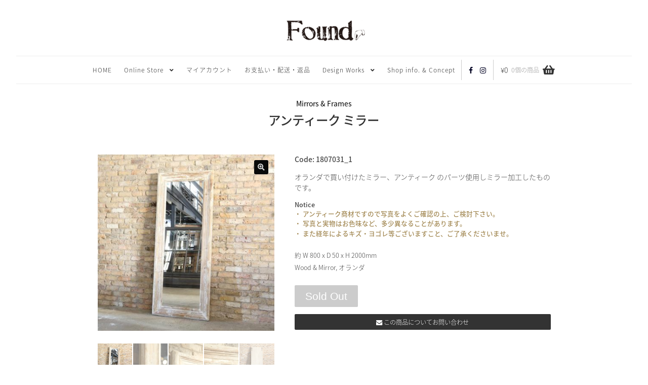

--- FILE ---
content_type: text/html; charset=UTF-8
request_url: https://www.foundltd.com/product/bmqxyrdn/
body_size: 99238
content:
<!doctype html>
<html lang="ja">

<head>
	<meta charset="UTF-8">
	<meta name="viewport" content="width=device-width, initial-scale=1">
	<link rel="profile" href="http://gmpg.org/xfn/11">
	<title>アンティーク ミラー &#8211; フランス、ヨーロッパのアンティーク&amp;ヴィテージ家具 Found</title>
<meta name='robots' content='max-image-preview:large' />
<link rel='dns-prefetch' href='//www.googletagmanager.com' />
<link rel='dns-prefetch' href='//assets.pinterest.com' />
<link rel='dns-prefetch' href='//web.squarecdn.com' />
<link rel="alternate" type="application/rss+xml" title="フランス、ヨーロッパのアンティーク&amp;ヴィテージ家具 Found &raquo; フィード" href="https://www.foundltd.com/feed/" />
<link rel="alternate" type="application/rss+xml" title="フランス、ヨーロッパのアンティーク&amp;ヴィテージ家具 Found &raquo; コメントフィード" href="https://www.foundltd.com/comments/feed/" />
<link rel="alternate" title="oEmbed (JSON)" type="application/json+oembed" href="https://www.foundltd.com/wp-json/oembed/1.0/embed?url=https%3A%2F%2Fwww.foundltd.com%2Fproduct%2Fbmqxyrdn%2F" />
<link rel="alternate" title="oEmbed (XML)" type="text/xml+oembed" href="https://www.foundltd.com/wp-json/oembed/1.0/embed?url=https%3A%2F%2Fwww.foundltd.com%2Fproduct%2Fbmqxyrdn%2F&#038;format=xml" />
<style id='wp-img-auto-sizes-contain-inline-css'>
img:is([sizes=auto i],[sizes^="auto," i]){contain-intrinsic-size:3000px 1500px}
/*# sourceURL=wp-img-auto-sizes-contain-inline-css */
</style>
<style id='wp-emoji-styles-inline-css'>

	img.wp-smiley, img.emoji {
		display: inline !important;
		border: none !important;
		box-shadow: none !important;
		height: 1em !important;
		width: 1em !important;
		margin: 0 0.07em !important;
		vertical-align: -0.1em !important;
		background: none !important;
		padding: 0 !important;
	}
/*# sourceURL=wp-emoji-styles-inline-css */
</style>
<style id='wp-block-library-inline-css'>
:root{--wp-block-synced-color:#7a00df;--wp-block-synced-color--rgb:122,0,223;--wp-bound-block-color:var(--wp-block-synced-color);--wp-editor-canvas-background:#ddd;--wp-admin-theme-color:#007cba;--wp-admin-theme-color--rgb:0,124,186;--wp-admin-theme-color-darker-10:#006ba1;--wp-admin-theme-color-darker-10--rgb:0,107,160.5;--wp-admin-theme-color-darker-20:#005a87;--wp-admin-theme-color-darker-20--rgb:0,90,135;--wp-admin-border-width-focus:2px}@media (min-resolution:192dpi){:root{--wp-admin-border-width-focus:1.5px}}.wp-element-button{cursor:pointer}:root .has-very-light-gray-background-color{background-color:#eee}:root .has-very-dark-gray-background-color{background-color:#313131}:root .has-very-light-gray-color{color:#eee}:root .has-very-dark-gray-color{color:#313131}:root .has-vivid-green-cyan-to-vivid-cyan-blue-gradient-background{background:linear-gradient(135deg,#00d084,#0693e3)}:root .has-purple-crush-gradient-background{background:linear-gradient(135deg,#34e2e4,#4721fb 50%,#ab1dfe)}:root .has-hazy-dawn-gradient-background{background:linear-gradient(135deg,#faaca8,#dad0ec)}:root .has-subdued-olive-gradient-background{background:linear-gradient(135deg,#fafae1,#67a671)}:root .has-atomic-cream-gradient-background{background:linear-gradient(135deg,#fdd79a,#004a59)}:root .has-nightshade-gradient-background{background:linear-gradient(135deg,#330968,#31cdcf)}:root .has-midnight-gradient-background{background:linear-gradient(135deg,#020381,#2874fc)}:root{--wp--preset--font-size--normal:16px;--wp--preset--font-size--huge:42px}.has-regular-font-size{font-size:1em}.has-larger-font-size{font-size:2.625em}.has-normal-font-size{font-size:var(--wp--preset--font-size--normal)}.has-huge-font-size{font-size:var(--wp--preset--font-size--huge)}.has-text-align-center{text-align:center}.has-text-align-left{text-align:left}.has-text-align-right{text-align:right}.has-fit-text{white-space:nowrap!important}#end-resizable-editor-section{display:none}.aligncenter{clear:both}.items-justified-left{justify-content:flex-start}.items-justified-center{justify-content:center}.items-justified-right{justify-content:flex-end}.items-justified-space-between{justify-content:space-between}.screen-reader-text{border:0;clip-path:inset(50%);height:1px;margin:-1px;overflow:hidden;padding:0;position:absolute;width:1px;word-wrap:normal!important}.screen-reader-text:focus{background-color:#ddd;clip-path:none;color:#444;display:block;font-size:1em;height:auto;left:5px;line-height:normal;padding:15px 23px 14px;text-decoration:none;top:5px;width:auto;z-index:100000}html :where(.has-border-color){border-style:solid}html :where([style*=border-top-color]){border-top-style:solid}html :where([style*=border-right-color]){border-right-style:solid}html :where([style*=border-bottom-color]){border-bottom-style:solid}html :where([style*=border-left-color]){border-left-style:solid}html :where([style*=border-width]){border-style:solid}html :where([style*=border-top-width]){border-top-style:solid}html :where([style*=border-right-width]){border-right-style:solid}html :where([style*=border-bottom-width]){border-bottom-style:solid}html :where([style*=border-left-width]){border-left-style:solid}html :where(img[class*=wp-image-]){height:auto;max-width:100%}:where(figure){margin:0 0 1em}html :where(.is-position-sticky){--wp-admin--admin-bar--position-offset:var(--wp-admin--admin-bar--height,0px)}@media screen and (max-width:600px){html :where(.is-position-sticky){--wp-admin--admin-bar--position-offset:0px}}

/*# sourceURL=wp-block-library-inline-css */
</style><link rel='stylesheet' id='wc-blocks-style-css' href='https://www.foundltd.com/wp-content/plugins/woocommerce/assets/client/blocks/wc-blocks.css?ver=wc-10.4.3' media='all' />
<style id='global-styles-inline-css'>
:root{--wp--preset--aspect-ratio--square: 1;--wp--preset--aspect-ratio--4-3: 4/3;--wp--preset--aspect-ratio--3-4: 3/4;--wp--preset--aspect-ratio--3-2: 3/2;--wp--preset--aspect-ratio--2-3: 2/3;--wp--preset--aspect-ratio--16-9: 16/9;--wp--preset--aspect-ratio--9-16: 9/16;--wp--preset--color--black: #000000;--wp--preset--color--cyan-bluish-gray: #abb8c3;--wp--preset--color--white: #ffffff;--wp--preset--color--pale-pink: #f78da7;--wp--preset--color--vivid-red: #cf2e2e;--wp--preset--color--luminous-vivid-orange: #ff6900;--wp--preset--color--luminous-vivid-amber: #fcb900;--wp--preset--color--light-green-cyan: #7bdcb5;--wp--preset--color--vivid-green-cyan: #00d084;--wp--preset--color--pale-cyan-blue: #8ed1fc;--wp--preset--color--vivid-cyan-blue: #0693e3;--wp--preset--color--vivid-purple: #9b51e0;--wp--preset--gradient--vivid-cyan-blue-to-vivid-purple: linear-gradient(135deg,rgb(6,147,227) 0%,rgb(155,81,224) 100%);--wp--preset--gradient--light-green-cyan-to-vivid-green-cyan: linear-gradient(135deg,rgb(122,220,180) 0%,rgb(0,208,130) 100%);--wp--preset--gradient--luminous-vivid-amber-to-luminous-vivid-orange: linear-gradient(135deg,rgb(252,185,0) 0%,rgb(255,105,0) 100%);--wp--preset--gradient--luminous-vivid-orange-to-vivid-red: linear-gradient(135deg,rgb(255,105,0) 0%,rgb(207,46,46) 100%);--wp--preset--gradient--very-light-gray-to-cyan-bluish-gray: linear-gradient(135deg,rgb(238,238,238) 0%,rgb(169,184,195) 100%);--wp--preset--gradient--cool-to-warm-spectrum: linear-gradient(135deg,rgb(74,234,220) 0%,rgb(151,120,209) 20%,rgb(207,42,186) 40%,rgb(238,44,130) 60%,rgb(251,105,98) 80%,rgb(254,248,76) 100%);--wp--preset--gradient--blush-light-purple: linear-gradient(135deg,rgb(255,206,236) 0%,rgb(152,150,240) 100%);--wp--preset--gradient--blush-bordeaux: linear-gradient(135deg,rgb(254,205,165) 0%,rgb(254,45,45) 50%,rgb(107,0,62) 100%);--wp--preset--gradient--luminous-dusk: linear-gradient(135deg,rgb(255,203,112) 0%,rgb(199,81,192) 50%,rgb(65,88,208) 100%);--wp--preset--gradient--pale-ocean: linear-gradient(135deg,rgb(255,245,203) 0%,rgb(182,227,212) 50%,rgb(51,167,181) 100%);--wp--preset--gradient--electric-grass: linear-gradient(135deg,rgb(202,248,128) 0%,rgb(113,206,126) 100%);--wp--preset--gradient--midnight: linear-gradient(135deg,rgb(2,3,129) 0%,rgb(40,116,252) 100%);--wp--preset--font-size--small: 14px;--wp--preset--font-size--medium: 23px;--wp--preset--font-size--large: 26px;--wp--preset--font-size--x-large: 42px;--wp--preset--font-size--normal: 16px;--wp--preset--font-size--huge: 37px;--wp--preset--spacing--20: 0.44rem;--wp--preset--spacing--30: 0.67rem;--wp--preset--spacing--40: 1rem;--wp--preset--spacing--50: 1.5rem;--wp--preset--spacing--60: 2.25rem;--wp--preset--spacing--70: 3.38rem;--wp--preset--spacing--80: 5.06rem;--wp--preset--shadow--natural: 6px 6px 9px rgba(0, 0, 0, 0.2);--wp--preset--shadow--deep: 12px 12px 50px rgba(0, 0, 0, 0.4);--wp--preset--shadow--sharp: 6px 6px 0px rgba(0, 0, 0, 0.2);--wp--preset--shadow--outlined: 6px 6px 0px -3px rgb(255, 255, 255), 6px 6px rgb(0, 0, 0);--wp--preset--shadow--crisp: 6px 6px 0px rgb(0, 0, 0);}:root :where(.is-layout-flow) > :first-child{margin-block-start: 0;}:root :where(.is-layout-flow) > :last-child{margin-block-end: 0;}:root :where(.is-layout-flow) > *{margin-block-start: 24px;margin-block-end: 0;}:root :where(.is-layout-constrained) > :first-child{margin-block-start: 0;}:root :where(.is-layout-constrained) > :last-child{margin-block-end: 0;}:root :where(.is-layout-constrained) > *{margin-block-start: 24px;margin-block-end: 0;}:root :where(.is-layout-flex){gap: 24px;}:root :where(.is-layout-grid){gap: 24px;}body .is-layout-flex{display: flex;}.is-layout-flex{flex-wrap: wrap;align-items: center;}.is-layout-flex > :is(*, div){margin: 0;}body .is-layout-grid{display: grid;}.is-layout-grid > :is(*, div){margin: 0;}.has-black-color{color: var(--wp--preset--color--black) !important;}.has-cyan-bluish-gray-color{color: var(--wp--preset--color--cyan-bluish-gray) !important;}.has-white-color{color: var(--wp--preset--color--white) !important;}.has-pale-pink-color{color: var(--wp--preset--color--pale-pink) !important;}.has-vivid-red-color{color: var(--wp--preset--color--vivid-red) !important;}.has-luminous-vivid-orange-color{color: var(--wp--preset--color--luminous-vivid-orange) !important;}.has-luminous-vivid-amber-color{color: var(--wp--preset--color--luminous-vivid-amber) !important;}.has-light-green-cyan-color{color: var(--wp--preset--color--light-green-cyan) !important;}.has-vivid-green-cyan-color{color: var(--wp--preset--color--vivid-green-cyan) !important;}.has-pale-cyan-blue-color{color: var(--wp--preset--color--pale-cyan-blue) !important;}.has-vivid-cyan-blue-color{color: var(--wp--preset--color--vivid-cyan-blue) !important;}.has-vivid-purple-color{color: var(--wp--preset--color--vivid-purple) !important;}.has-black-background-color{background-color: var(--wp--preset--color--black) !important;}.has-cyan-bluish-gray-background-color{background-color: var(--wp--preset--color--cyan-bluish-gray) !important;}.has-white-background-color{background-color: var(--wp--preset--color--white) !important;}.has-pale-pink-background-color{background-color: var(--wp--preset--color--pale-pink) !important;}.has-vivid-red-background-color{background-color: var(--wp--preset--color--vivid-red) !important;}.has-luminous-vivid-orange-background-color{background-color: var(--wp--preset--color--luminous-vivid-orange) !important;}.has-luminous-vivid-amber-background-color{background-color: var(--wp--preset--color--luminous-vivid-amber) !important;}.has-light-green-cyan-background-color{background-color: var(--wp--preset--color--light-green-cyan) !important;}.has-vivid-green-cyan-background-color{background-color: var(--wp--preset--color--vivid-green-cyan) !important;}.has-pale-cyan-blue-background-color{background-color: var(--wp--preset--color--pale-cyan-blue) !important;}.has-vivid-cyan-blue-background-color{background-color: var(--wp--preset--color--vivid-cyan-blue) !important;}.has-vivid-purple-background-color{background-color: var(--wp--preset--color--vivid-purple) !important;}.has-black-border-color{border-color: var(--wp--preset--color--black) !important;}.has-cyan-bluish-gray-border-color{border-color: var(--wp--preset--color--cyan-bluish-gray) !important;}.has-white-border-color{border-color: var(--wp--preset--color--white) !important;}.has-pale-pink-border-color{border-color: var(--wp--preset--color--pale-pink) !important;}.has-vivid-red-border-color{border-color: var(--wp--preset--color--vivid-red) !important;}.has-luminous-vivid-orange-border-color{border-color: var(--wp--preset--color--luminous-vivid-orange) !important;}.has-luminous-vivid-amber-border-color{border-color: var(--wp--preset--color--luminous-vivid-amber) !important;}.has-light-green-cyan-border-color{border-color: var(--wp--preset--color--light-green-cyan) !important;}.has-vivid-green-cyan-border-color{border-color: var(--wp--preset--color--vivid-green-cyan) !important;}.has-pale-cyan-blue-border-color{border-color: var(--wp--preset--color--pale-cyan-blue) !important;}.has-vivid-cyan-blue-border-color{border-color: var(--wp--preset--color--vivid-cyan-blue) !important;}.has-vivid-purple-border-color{border-color: var(--wp--preset--color--vivid-purple) !important;}.has-vivid-cyan-blue-to-vivid-purple-gradient-background{background: var(--wp--preset--gradient--vivid-cyan-blue-to-vivid-purple) !important;}.has-light-green-cyan-to-vivid-green-cyan-gradient-background{background: var(--wp--preset--gradient--light-green-cyan-to-vivid-green-cyan) !important;}.has-luminous-vivid-amber-to-luminous-vivid-orange-gradient-background{background: var(--wp--preset--gradient--luminous-vivid-amber-to-luminous-vivid-orange) !important;}.has-luminous-vivid-orange-to-vivid-red-gradient-background{background: var(--wp--preset--gradient--luminous-vivid-orange-to-vivid-red) !important;}.has-very-light-gray-to-cyan-bluish-gray-gradient-background{background: var(--wp--preset--gradient--very-light-gray-to-cyan-bluish-gray) !important;}.has-cool-to-warm-spectrum-gradient-background{background: var(--wp--preset--gradient--cool-to-warm-spectrum) !important;}.has-blush-light-purple-gradient-background{background: var(--wp--preset--gradient--blush-light-purple) !important;}.has-blush-bordeaux-gradient-background{background: var(--wp--preset--gradient--blush-bordeaux) !important;}.has-luminous-dusk-gradient-background{background: var(--wp--preset--gradient--luminous-dusk) !important;}.has-pale-ocean-gradient-background{background: var(--wp--preset--gradient--pale-ocean) !important;}.has-electric-grass-gradient-background{background: var(--wp--preset--gradient--electric-grass) !important;}.has-midnight-gradient-background{background: var(--wp--preset--gradient--midnight) !important;}.has-small-font-size{font-size: var(--wp--preset--font-size--small) !important;}.has-medium-font-size{font-size: var(--wp--preset--font-size--medium) !important;}.has-large-font-size{font-size: var(--wp--preset--font-size--large) !important;}.has-x-large-font-size{font-size: var(--wp--preset--font-size--x-large) !important;}
/*# sourceURL=global-styles-inline-css */
</style>

<style id='classic-theme-styles-inline-css'>
/*! This file is auto-generated */
.wp-block-button__link{color:#fff;background-color:#32373c;border-radius:9999px;box-shadow:none;text-decoration:none;padding:calc(.667em + 2px) calc(1.333em + 2px);font-size:1.125em}.wp-block-file__button{background:#32373c;color:#fff;text-decoration:none}
/*# sourceURL=/wp-includes/css/classic-themes.min.css */
</style>
<link rel='stylesheet' id='storefront-gutenberg-blocks-css' href='https://www.foundltd.com/wp-content/themes/storefront/assets/css/base/gutenberg-blocks.css?ver=4.6.2' media='all' />
<style id='storefront-gutenberg-blocks-inline-css'>

				.wp-block-button__link:not(.has-text-color) {
					color: #dddddd;
				}

				.wp-block-button__link:not(.has-text-color):hover,
				.wp-block-button__link:not(.has-text-color):focus,
				.wp-block-button__link:not(.has-text-color):active {
					color: #dddddd;
				}

				.wp-block-button__link:not(.has-background) {
					background-color: #0a0a0a;
				}

				.wp-block-button__link:not(.has-background):hover,
				.wp-block-button__link:not(.has-background):focus,
				.wp-block-button__link:not(.has-background):active {
					border-color: #000000;
					background-color: #000000;
				}

				.wc-block-grid__products .wc-block-grid__product .wp-block-button__link {
					background-color: #0a0a0a;
					border-color: #0a0a0a;
					color: #dddddd;
				}

				.wp-block-quote footer,
				.wp-block-quote cite,
				.wp-block-quote__citation {
					color: #444444;
				}

				.wp-block-pullquote cite,
				.wp-block-pullquote footer,
				.wp-block-pullquote__citation {
					color: #444444;
				}

				.wp-block-image figcaption {
					color: #444444;
				}

				.wp-block-separator.is-style-dots::before {
					color: #333333;
				}

				.wp-block-file a.wp-block-file__button {
					color: #dddddd;
					background-color: #0a0a0a;
					border-color: #0a0a0a;
				}

				.wp-block-file a.wp-block-file__button:hover,
				.wp-block-file a.wp-block-file__button:focus,
				.wp-block-file a.wp-block-file__button:active {
					color: #dddddd;
					background-color: #000000;
				}

				.wp-block-code,
				.wp-block-preformatted pre {
					color: #444444;
				}

				.wp-block-table:not( .has-background ):not( .is-style-stripes ) tbody tr:nth-child(2n) td {
					background-color: #fdfdfd;
				}

				.wp-block-cover .wp-block-cover__inner-container h1:not(.has-text-color),
				.wp-block-cover .wp-block-cover__inner-container h2:not(.has-text-color),
				.wp-block-cover .wp-block-cover__inner-container h3:not(.has-text-color),
				.wp-block-cover .wp-block-cover__inner-container h4:not(.has-text-color),
				.wp-block-cover .wp-block-cover__inner-container h5:not(.has-text-color),
				.wp-block-cover .wp-block-cover__inner-container h6:not(.has-text-color) {
					color: #222222;
				}

				div.wc-block-components-price-slider__range-input-progress,
				.rtl .wc-block-components-price-slider__range-input-progress {
					--range-color: #000022;
				}

				/* Target only IE11 */
				@media all and (-ms-high-contrast: none), (-ms-high-contrast: active) {
					.wc-block-components-price-slider__range-input-progress {
						background: #000022;
					}
				}

				.wc-block-components-button:not(.is-link) {
					background-color: #444444;
					color: #dddddd;
				}

				.wc-block-components-button:not(.is-link):hover,
				.wc-block-components-button:not(.is-link):focus,
				.wc-block-components-button:not(.is-link):active {
					background-color: #2b2b2b;
					color: #dddddd;
				}

				.wc-block-components-button:not(.is-link):disabled {
					background-color: #444444;
					color: #dddddd;
				}

				.wc-block-cart__submit-container {
					background-color: #ffffff;
				}

				.wc-block-cart__submit-container::before {
					color: rgba(220,220,220,0.5);
				}

				.wc-block-components-order-summary-item__quantity {
					background-color: #ffffff;
					border-color: #444444;
					box-shadow: 0 0 0 2px #ffffff;
					color: #444444;
				}
			
/*# sourceURL=storefront-gutenberg-blocks-inline-css */
</style>
<link rel='stylesheet' id='ajaxform-css' href='https://www.foundltd.com/wp-content/plugins/ajaxform/css/ajaxform.css?ver=2024-11-06-09-26-56' media='all' />
<link rel='stylesheet' id='ohanasiya-slider-flexslider-css' href='https://www.foundltd.com/wp-content/plugins/ohanasiya-slider/css/flexslider.css?ver=1765777316' media='all' />
<link rel='stylesheet' id='ohanasiya-slider-slider-css' href='https://www.foundltd.com/wp-content/plugins/ohanasiya-slider/css/slider.css?ver=1765777317' media='all' />
<link rel='stylesheet' id='photoswipe-css' href='https://www.foundltd.com/wp-content/plugins/woocommerce/assets/css/photoswipe/photoswipe.min.css?ver=10.4.3' media='all' />
<link rel='stylesheet' id='photoswipe-default-skin-css' href='https://www.foundltd.com/wp-content/plugins/woocommerce/assets/css/photoswipe/default-skin/default-skin.min.css?ver=10.4.3' media='all' />
<style id='woocommerce-inline-inline-css'>
.woocommerce form .form-row .required { visibility: visible; }
/*# sourceURL=woocommerce-inline-inline-css */
</style>
<link rel='stylesheet' id='pinterest-for-woocommerce-pins-css' href='//www.foundltd.com/wp-content/plugins/pinterest-for-woocommerce/assets/css/frontend/pinterest-for-woocommerce-pins.min.css?ver=1.4.23' media='all' />
<link rel='stylesheet' id='storefront-style-css' href='https://www.foundltd.com/wp-content/themes/storefront/style.css?ver=4.6.2' media='all' />
<style id='storefront-style-inline-css'>

			.main-navigation ul li a,
			.site-title a,
			ul.menu li a,
			.site-branding h1 a,
			button.menu-toggle,
			button.menu-toggle:hover,
			.handheld-navigation .dropdown-toggle {
				color: #333333;
			}

			button.menu-toggle,
			button.menu-toggle:hover {
				border-color: #333333;
			}

			.main-navigation ul li a:hover,
			.main-navigation ul li:hover > a,
			.site-title a:hover,
			.site-header ul.menu li.current-menu-item > a {
				color: #747474;
			}

			table:not( .has-background ) th {
				background-color: #f8f8f8;
			}

			table:not( .has-background ) tbody td {
				background-color: #fdfdfd;
			}

			table:not( .has-background ) tbody tr:nth-child(2n) td,
			fieldset,
			fieldset legend {
				background-color: #fbfbfb;
			}

			.site-header,
			.secondary-navigation ul ul,
			.main-navigation ul.menu > li.menu-item-has-children:after,
			.secondary-navigation ul.menu ul,
			.storefront-handheld-footer-bar,
			.storefront-handheld-footer-bar ul li > a,
			.storefront-handheld-footer-bar ul li.search .site-search,
			button.menu-toggle,
			button.menu-toggle:hover {
				background-color: #ffffff;
			}

			p.site-description,
			.site-header,
			.storefront-handheld-footer-bar {
				color: #404040;
			}

			button.menu-toggle:after,
			button.menu-toggle:before,
			button.menu-toggle span:before {
				background-color: #333333;
			}

			h1, h2, h3, h4, h5, h6, .wc-block-grid__product-title {
				color: #333333;
			}

			.widget h1 {
				border-bottom-color: #333333;
			}

			body,
			.secondary-navigation a {
				color: #444444;
			}

			.widget-area .widget a,
			.hentry .entry-header .posted-on a,
			.hentry .entry-header .post-author a,
			.hentry .entry-header .post-comments a,
			.hentry .entry-header .byline a {
				color: #494949;
			}

			a {
				color: #000022;
			}

			a:focus,
			button:focus,
			.button.alt:focus,
			input:focus,
			textarea:focus,
			input[type="button"]:focus,
			input[type="reset"]:focus,
			input[type="submit"]:focus,
			input[type="email"]:focus,
			input[type="tel"]:focus,
			input[type="url"]:focus,
			input[type="password"]:focus,
			input[type="search"]:focus {
				outline-color: #000022;
			}

			button, input[type="button"], input[type="reset"], input[type="submit"], .button, .widget a.button {
				background-color: #0a0a0a;
				border-color: #0a0a0a;
				color: #dddddd;
			}

			button:hover, input[type="button"]:hover, input[type="reset"]:hover, input[type="submit"]:hover, .button:hover, .widget a.button:hover {
				background-color: #000000;
				border-color: #000000;
				color: #dddddd;
			}

			button.alt, input[type="button"].alt, input[type="reset"].alt, input[type="submit"].alt, .button.alt, .widget-area .widget a.button.alt {
				background-color: #444444;
				border-color: #444444;
				color: #dddddd;
			}

			button.alt:hover, input[type="button"].alt:hover, input[type="reset"].alt:hover, input[type="submit"].alt:hover, .button.alt:hover, .widget-area .widget a.button.alt:hover {
				background-color: #2b2b2b;
				border-color: #2b2b2b;
				color: #dddddd;
			}

			.pagination .page-numbers li .page-numbers.current {
				background-color: #e6e6e6;
				color: #3a3a3a;
			}

			#comments .comment-list .comment-content .comment-text {
				background-color: #f8f8f8;
			}

			.site-footer {
				background-color: #f8f8f8;
				color: #333333;
			}

			.site-footer a:not(.button):not(.components-button) {
				color: #333333;
			}

			.site-footer .storefront-handheld-footer-bar a:not(.button):not(.components-button) {
				color: #333333;
			}

			.site-footer h1, .site-footer h2, .site-footer h3, .site-footer h4, .site-footer h5, .site-footer h6, .site-footer .widget .widget-title, .site-footer .widget .widgettitle {
				color: #333333;
			}

			.page-template-template-homepage.has-post-thumbnail .type-page.has-post-thumbnail .entry-title {
				color: #222222;
			}

			.page-template-template-homepage.has-post-thumbnail .type-page.has-post-thumbnail .entry-content {
				color: #888888;
			}

			@media screen and ( min-width: 768px ) {
				.secondary-navigation ul.menu a:hover {
					color: #595959;
				}

				.secondary-navigation ul.menu a {
					color: #404040;
				}

				.main-navigation ul.menu ul.sub-menu,
				.main-navigation ul.nav-menu ul.children {
					background-color: #f0f0f0;
				}

				.site-header {
					border-bottom-color: #f0f0f0;
				}
			}
/*# sourceURL=storefront-style-inline-css */
</style>
<link rel='stylesheet' id='wc-square-css' href='https://www.foundltd.com/wp-content/plugins/woocommerce-square/build/assets/frontend/wc-square.css?ver=5.2.0' media='all' />
<link rel='stylesheet' id='storefront-icons-css' href='https://www.foundltd.com/wp-content/themes/storefront/assets/css/base/icons.css?ver=4.6.2' media='all' />
<link rel='stylesheet' id='storefront-woocommerce-style-css' href='https://www.foundltd.com/wp-content/themes/storefront/assets/css/woocommerce/woocommerce.css?ver=4.6.2' media='all' />
<style id='storefront-woocommerce-style-inline-css'>
@font-face {
				font-family: star;
				src: url(https://www.foundltd.com/wp-content/plugins/woocommerce/assets/fonts/star.eot);
				src:
					url(https://www.foundltd.com/wp-content/plugins/woocommerce/assets/fonts/star.eot?#iefix) format("embedded-opentype"),
					url(https://www.foundltd.com/wp-content/plugins/woocommerce/assets/fonts/star.woff) format("woff"),
					url(https://www.foundltd.com/wp-content/plugins/woocommerce/assets/fonts/star.ttf) format("truetype"),
					url(https://www.foundltd.com/wp-content/plugins/woocommerce/assets/fonts/star.svg#star) format("svg");
				font-weight: 400;
				font-style: normal;
			}
			@font-face {
				font-family: WooCommerce;
				src: url(https://www.foundltd.com/wp-content/plugins/woocommerce/assets/fonts/WooCommerce.eot);
				src:
					url(https://www.foundltd.com/wp-content/plugins/woocommerce/assets/fonts/WooCommerce.eot?#iefix) format("embedded-opentype"),
					url(https://www.foundltd.com/wp-content/plugins/woocommerce/assets/fonts/WooCommerce.woff) format("woff"),
					url(https://www.foundltd.com/wp-content/plugins/woocommerce/assets/fonts/WooCommerce.ttf) format("truetype"),
					url(https://www.foundltd.com/wp-content/plugins/woocommerce/assets/fonts/WooCommerce.svg#WooCommerce) format("svg");
				font-weight: 400;
				font-style: normal;
			}

			a.cart-contents,
			.site-header-cart .widget_shopping_cart a {
				color: #333333;
			}

			a.cart-contents:hover,
			.site-header-cart .widget_shopping_cart a:hover,
			.site-header-cart:hover > li > a {
				color: #747474;
			}

			table.cart td.product-remove,
			table.cart td.actions {
				border-top-color: #ffffff;
			}

			.storefront-handheld-footer-bar ul li.cart .count {
				background-color: #333333;
				color: #ffffff;
				border-color: #ffffff;
			}

			.woocommerce-tabs ul.tabs li.active a,
			ul.products li.product .price,
			.onsale,
			.wc-block-grid__product-onsale,
			.widget_search form:before,
			.widget_product_search form:before {
				color: #444444;
			}

			.woocommerce-breadcrumb a,
			a.woocommerce-review-link,
			.product_meta a {
				color: #494949;
			}

			.wc-block-grid__product-onsale,
			.onsale {
				border-color: #444444;
			}

			.star-rating span:before,
			.quantity .plus, .quantity .minus,
			p.stars a:hover:after,
			p.stars a:after,
			.star-rating span:before,
			#payment .payment_methods li input[type=radio]:first-child:checked+label:before {
				color: #000022;
			}

			.widget_price_filter .ui-slider .ui-slider-range,
			.widget_price_filter .ui-slider .ui-slider-handle {
				background-color: #000022;
			}

			.order_details {
				background-color: #f8f8f8;
			}

			.order_details > li {
				border-bottom: 1px dotted #e3e3e3;
			}

			.order_details:before,
			.order_details:after {
				background: -webkit-linear-gradient(transparent 0,transparent 0),-webkit-linear-gradient(135deg,#f8f8f8 33.33%,transparent 33.33%),-webkit-linear-gradient(45deg,#f8f8f8 33.33%,transparent 33.33%)
			}

			#order_review {
				background-color: #ffffff;
			}

			#payment .payment_methods > li .payment_box,
			#payment .place-order {
				background-color: #fafafa;
			}

			#payment .payment_methods > li:not(.woocommerce-notice) {
				background-color: #f5f5f5;
			}

			#payment .payment_methods > li:not(.woocommerce-notice):hover {
				background-color: #f0f0f0;
			}

			.woocommerce-pagination .page-numbers li .page-numbers.current {
				background-color: #e6e6e6;
				color: #3a3a3a;
			}

			.wc-block-grid__product-onsale,
			.onsale,
			.woocommerce-pagination .page-numbers li .page-numbers:not(.current) {
				color: #444444;
			}

			p.stars a:before,
			p.stars a:hover~a:before,
			p.stars.selected a.active~a:before {
				color: #444444;
			}

			p.stars.selected a.active:before,
			p.stars:hover a:before,
			p.stars.selected a:not(.active):before,
			p.stars.selected a.active:before {
				color: #000022;
			}

			.single-product div.product .woocommerce-product-gallery .woocommerce-product-gallery__trigger {
				background-color: #0a0a0a;
				color: #dddddd;
			}

			.single-product div.product .woocommerce-product-gallery .woocommerce-product-gallery__trigger:hover {
				background-color: #000000;
				border-color: #000000;
				color: #dddddd;
			}

			.button.added_to_cart:focus,
			.button.wc-forward:focus {
				outline-color: #000022;
			}

			.added_to_cart,
			.site-header-cart .widget_shopping_cart a.button,
			.wc-block-grid__products .wc-block-grid__product .wp-block-button__link {
				background-color: #0a0a0a;
				border-color: #0a0a0a;
				color: #dddddd;
			}

			.added_to_cart:hover,
			.site-header-cart .widget_shopping_cart a.button:hover,
			.wc-block-grid__products .wc-block-grid__product .wp-block-button__link:hover {
				background-color: #000000;
				border-color: #000000;
				color: #dddddd;
			}

			.added_to_cart.alt, .added_to_cart, .widget a.button.checkout {
				background-color: #444444;
				border-color: #444444;
				color: #dddddd;
			}

			.added_to_cart.alt:hover, .added_to_cart:hover, .widget a.button.checkout:hover {
				background-color: #2b2b2b;
				border-color: #2b2b2b;
				color: #dddddd;
			}

			.button.loading {
				color: #0a0a0a;
			}

			.button.loading:hover {
				background-color: #0a0a0a;
			}

			.button.loading:after {
				color: #dddddd;
			}

			@media screen and ( min-width: 768px ) {
				.site-header-cart .widget_shopping_cart,
				.site-header .product_list_widget li .quantity {
					color: #404040;
				}

				.site-header-cart .widget_shopping_cart .buttons,
				.site-header-cart .widget_shopping_cart .total {
					background-color: #f5f5f5;
				}

				.site-header-cart .widget_shopping_cart {
					background-color: #f0f0f0;
				}
			}
				.storefront-product-pagination a {
					color: #444444;
					background-color: #ffffff;
				}
				.storefront-sticky-add-to-cart {
					color: #444444;
					background-color: #ffffff;
				}

				.storefront-sticky-add-to-cart a:not(.button) {
					color: #333333;
				}
/*# sourceURL=storefront-woocommerce-style-inline-css */
</style>
<link rel='stylesheet' id='storefront-child-style-css' href='https://www.foundltd.com/wp-content/themes/found-ec-2022/style.css?ver=0.0.1' media='all' />
<link rel='stylesheet' id='storefront-woocommerce-brands-style-css' href='https://www.foundltd.com/wp-content/themes/storefront/assets/css/woocommerce/extensions/brands.css?ver=4.6.2' media='all' />
<link rel='stylesheet' id='theme-style-css' href='https://www.foundltd.com/wp-content/themes/found-ec-2022/css/style.css?ver=2025-10-30_05-18-41' media='all' />
<link rel='stylesheet' id='fontawesome-style-css' href='https://www.foundltd.com/wp-content/themes/found-ec-2022/css/font-awesome.min.css?ver=2025-10-30_05-18-34' media='all' />
<link rel='stylesheet' id='lightbox-style-css' href='https://www.foundltd.com/wp-content/themes/found-ec-2022/css/lightbox.css?ver=2025-10-30_05-18-35' media='all' />
<script id="woocommerce-google-analytics-integration-gtag-js-after">
/* Google Analytics for WooCommerce (gtag.js) */
					window.dataLayer = window.dataLayer || [];
					function gtag(){dataLayer.push(arguments);}
					// Set up default consent state.
					for ( const mode of [{"analytics_storage":"denied","ad_storage":"denied","ad_user_data":"denied","ad_personalization":"denied","region":["AT","BE","BG","HR","CY","CZ","DK","EE","FI","FR","DE","GR","HU","IS","IE","IT","LV","LI","LT","LU","MT","NL","NO","PL","PT","RO","SK","SI","ES","SE","GB","CH"]}] || [] ) {
						gtag( "consent", "default", { "wait_for_update": 500, ...mode } );
					}
					gtag("js", new Date());
					gtag("set", "developer_id.dOGY3NW", true);
					gtag("config", "G-P86SS7JZQM", {"track_404":true,"allow_google_signals":true,"logged_in":false,"linker":{"domains":[],"allow_incoming":false},"custom_map":{"dimension1":"logged_in"}});
//# sourceURL=woocommerce-google-analytics-integration-gtag-js-after
</script>
<script src="https://www.foundltd.com/wp-includes/js/jquery/jquery.min.js?ver=3.7.1" id="jquery-core-js"></script>
<script src="https://www.foundltd.com/wp-includes/js/jquery/jquery-migrate.min.js?ver=3.4.1" id="jquery-migrate-js"></script>
<script src="https://www.foundltd.com/wp-content/plugins/ohanasiya-slider/js/jquery.flexslider-min.js?ver=1765776984" id="ohanasiya-slider-flexslider-js"></script>
<script src="https://www.foundltd.com/wp-content/plugins/woocommerce/assets/js/jquery-blockui/jquery.blockUI.min.js?ver=2.7.0-wc.10.4.3" id="wc-jquery-blockui-js" defer data-wp-strategy="defer"></script>
<script id="wc-add-to-cart-js-extra">
var wc_add_to_cart_params = {"ajax_url":"/wp-admin/admin-ajax.php","wc_ajax_url":"/?wc-ajax=%%endpoint%%","i18n_view_cart":"\u304a\u8cb7\u3044\u7269\u30ab\u30b4\u3092\u8868\u793a","cart_url":"https://www.foundltd.com/cart/","is_cart":"","cart_redirect_after_add":"yes"};
//# sourceURL=wc-add-to-cart-js-extra
</script>
<script src="https://www.foundltd.com/wp-content/plugins/woocommerce/assets/js/frontend/add-to-cart.min.js?ver=10.4.3" id="wc-add-to-cart-js" defer data-wp-strategy="defer"></script>
<script src="https://www.foundltd.com/wp-content/plugins/woocommerce/assets/js/zoom/jquery.zoom.min.js?ver=1.7.21-wc.10.4.3" id="wc-zoom-js" defer data-wp-strategy="defer"></script>
<script src="https://www.foundltd.com/wp-content/plugins/woocommerce/assets/js/flexslider/jquery.flexslider.min.js?ver=2.7.2-wc.10.4.3" id="wc-flexslider-js" defer data-wp-strategy="defer"></script>
<script src="https://www.foundltd.com/wp-content/plugins/woocommerce/assets/js/photoswipe/photoswipe.min.js?ver=4.1.1-wc.10.4.3" id="wc-photoswipe-js" defer data-wp-strategy="defer"></script>
<script src="https://www.foundltd.com/wp-content/plugins/woocommerce/assets/js/photoswipe/photoswipe-ui-default.min.js?ver=4.1.1-wc.10.4.3" id="wc-photoswipe-ui-default-js" defer data-wp-strategy="defer"></script>
<script id="wc-single-product-js-extra">
var wc_single_product_params = {"i18n_required_rating_text":"\u8a55\u4fa1\u3092\u9078\u629e\u3057\u3066\u304f\u3060\u3055\u3044","i18n_rating_options":["1\u3064\u661f (\u6700\u9ad8\u8a55\u4fa1: 5\u3064\u661f)","2\u3064\u661f (\u6700\u9ad8\u8a55\u4fa1: 5\u3064\u661f)","3\u3064\u661f (\u6700\u9ad8\u8a55\u4fa1: 5\u3064\u661f)","4\u3064\u661f (\u6700\u9ad8\u8a55\u4fa1: 5\u3064\u661f)","5\u3064\u661f (\u6700\u9ad8\u8a55\u4fa1: 5\u3064\u661f)"],"i18n_product_gallery_trigger_text":"\u30d5\u30eb\u30b9\u30af\u30ea\u30fc\u30f3\u753b\u50cf\u30ae\u30e3\u30e9\u30ea\u30fc\u3092\u8868\u793a","review_rating_required":"yes","flexslider":{"rtl":false,"animation":"slide","smoothHeight":true,"directionNav":false,"controlNav":"thumbnails","slideshow":false,"animationSpeed":500,"animationLoop":false,"allowOneSlide":false},"zoom_enabled":"1","zoom_options":[],"photoswipe_enabled":"1","photoswipe_options":{"shareEl":false,"closeOnScroll":false,"history":false,"hideAnimationDuration":0,"showAnimationDuration":0},"flexslider_enabled":"1"};
//# sourceURL=wc-single-product-js-extra
</script>
<script src="https://www.foundltd.com/wp-content/plugins/woocommerce/assets/js/frontend/single-product.min.js?ver=10.4.3" id="wc-single-product-js" defer data-wp-strategy="defer"></script>
<script src="https://www.foundltd.com/wp-content/plugins/woocommerce/assets/js/js-cookie/js.cookie.min.js?ver=2.1.4-wc.10.4.3" id="wc-js-cookie-js" defer data-wp-strategy="defer"></script>
<script id="woocommerce-js-extra">
var woocommerce_params = {"ajax_url":"/wp-admin/admin-ajax.php","wc_ajax_url":"/?wc-ajax=%%endpoint%%","i18n_password_show":"\u30d1\u30b9\u30ef\u30fc\u30c9\u3092\u8868\u793a","i18n_password_hide":"\u30d1\u30b9\u30ef\u30fc\u30c9\u3092\u96a0\u3059"};
//# sourceURL=woocommerce-js-extra
</script>
<script src="https://www.foundltd.com/wp-content/plugins/woocommerce/assets/js/frontend/woocommerce.min.js?ver=10.4.3" id="woocommerce-js" defer data-wp-strategy="defer"></script>
<script id="wc-cart-fragments-js-extra">
var wc_cart_fragments_params = {"ajax_url":"/wp-admin/admin-ajax.php","wc_ajax_url":"/?wc-ajax=%%endpoint%%","cart_hash_key":"wc_cart_hash_802e041a9fd810ac92b1abb995f060f8","fragment_name":"wc_fragments_802e041a9fd810ac92b1abb995f060f8","request_timeout":"5000"};
//# sourceURL=wc-cart-fragments-js-extra
</script>
<script src="https://www.foundltd.com/wp-content/plugins/woocommerce/assets/js/frontend/cart-fragments.min.js?ver=10.4.3" id="wc-cart-fragments-js" defer data-wp-strategy="defer"></script>
<script src="https://web.squarecdn.com/v1/square.js?ver=5.2.0" id="wc-square-payment-form-js"></script>

<!-- Site Kit によって追加された Google タグ（gtag.js）スニペット -->
<!-- Google アナリティクス スニペット (Site Kit が追加) -->
<script src="https://www.googletagmanager.com/gtag/js?id=G-P86SS7JZQM" id="google_gtagjs-js" async></script>
<script id="google_gtagjs-js-after">
window.dataLayer = window.dataLayer || [];function gtag(){dataLayer.push(arguments);}
gtag("set","linker",{"domains":["www.foundltd.com"]});
gtag("js", new Date());
gtag("set", "developer_id.dZTNiMT", true);
gtag("config", "G-P86SS7JZQM");
//# sourceURL=google_gtagjs-js-after
</script>
<script src="https://www.foundltd.com/wp-content/themes/found-ec-2022/js/lightbox.min.js?ver=2025-10-30_05-19-15" id="lightbox-script-js"></script>
<script src="https://www.foundltd.com/wp-content/themes/found-ec-2022/js/script.js?ver=2025-10-30_05-19-15" id="theme-script-js"></script>
<link rel="https://api.w.org/" href="https://www.foundltd.com/wp-json/" /><link rel="alternate" title="JSON" type="application/json" href="https://www.foundltd.com/wp-json/wp/v2/product/11877" /><link rel="EditURI" type="application/rsd+xml" title="RSD" href="https://www.foundltd.com/xmlrpc.php?rsd" />
<meta name="generator" content="WordPress 6.9" />
<meta name="generator" content="WooCommerce 10.4.3" />
<link rel="canonical" href="https://www.foundltd.com/product/bmqxyrdn/" />
<link rel='shortlink' href='https://www.foundltd.com/?p=11877' />
<meta property="og:locale" content="ja_JP"><meta property="og:type" content="product"><meta property="og:title" content="アンティーク ミラー"><meta property="og:url" content="https://www.foundltd.com/product/bmqxyrdn/"><meta property="og:description" content="オランダで買い付けたミラー、アンティーク のパーツ使用しミラー加工したものです。"><meta property="og:image" content="https://www.foundltd.com/wp-content/uploads/2022/10/11221609_5bf6560f70070.jpg" /><meta property="og:site_name" content="フランス、ヨーロッパのアンティーク&amp;ヴィテージ家具 Found"><meta name="generator" content="Site Kit by Google 1.170.0" /><meta name="p:domain_verify" content="bcede3c6734dc8fa9437bb03edf486af"/><meta property="og:url" content="https://www.foundltd.com/product/bmqxyrdn/" /><meta property="og:site_name" content="フランス、ヨーロッパのアンティーク&amp;ヴィテージ家具 Found" /><meta property="og:type" content="og:product" /><meta property="og:title" content="アンティーク ミラー" /><meta property="og:image" content="https://www.foundltd.com/wp-content/uploads/2022/10/11221609_5bf6560f70070.jpg" /><meta property="product:price:currency" content="JPY" /><meta property="product:price:amount" content="132000" /><meta property="og:description" content="オランダで買い付けたミラー、アンティーク のパーツ使用しミラー加工したものです。" /><meta property="og:availability" content="out of stock" /><!-- Google site verification - Google for WooCommerce -->
<meta name="google-site-verification" content="txWpG7xVGxX8muOL8S-ben0JJwzxmVjHFaxXVWFpsZA" />
	<noscript><style>.woocommerce-product-gallery{ opacity: 1 !important; }</style></noscript>
	<link rel="icon" href="https://www.foundltd.com/wp-content/uploads/2022/10/cropped-logo_icon-100x100.png" sizes="32x32" />
<link rel="icon" href="https://www.foundltd.com/wp-content/uploads/2022/10/cropped-logo_icon-300x300.png" sizes="192x192" />
<link rel="apple-touch-icon" href="https://www.foundltd.com/wp-content/uploads/2022/10/cropped-logo_icon-300x300.png" />
<meta name="msapplication-TileImage" content="https://www.foundltd.com/wp-content/uploads/2022/10/cropped-logo_icon-300x300.png" />
<link rel='stylesheet' id='wc-square-cart-checkout-block-css' href='https://www.foundltd.com/wp-content/plugins/woocommerce-square/build/assets/frontend/wc-square-cart-checkout-blocks.css?ver=5.2.0' media='all' />
</head>

<body class="wp-singular product-template-default single single-product postid-11877 wp-custom-logo wp-embed-responsive wp-theme-storefront wp-child-theme-found-ec-2022 theme-storefront woocommerce woocommerce-page woocommerce-no-js found-ec group-blog storefront-full-width-content storefront-align-wide right-sidebar woocommerce-active">
			<div id="page" class="hfeed site">
				<header id="masthead" class="found-ec-site-header page" role="banner">

			<div class="site-logo"><a href="https://www.foundltd.com/" class="custom-logo-link" rel="home"><img width="220" height="80" src="https://www.foundltd.com/wp-content/uploads/2022/11/logo_shadow.png" class="custom-logo" alt="foundltd.com" decoding="async" /></a></div><div class="header-item-wrapper">		<nav id="site-navigation" class="main-navigation" role="navigation" aria-label="メインナビゲーション">
		<button id="site-navigation-menu-toggle" class="menu-toggle" aria-controls="site-navigation" aria-expanded="false"><span>メニュー</span></button>
			<div class="primary-navigation"><ul id="menu-main" class="menu"><li id="menu-item-131" class="menu-item menu-item-type-post_type menu-item-object-page menu-item-home menu-item-131"><a href="https://www.foundltd.com/">HOME</a></li>
<li id="menu-item-134" class="menu-item menu-item-type-post_type menu-item-object-page menu-item-has-children current_page_parent menu-item-134"><a href="https://www.foundltd.com/online-store/">Online Store</a>
<ul class="sub-menu">
	<li id="menu-item-12569" class="menu-item menu-item-type-custom menu-item-object-custom menu-item-12569"><a href="https://www.foundltd.com/product_status/new/">New Arrivals</a></li>
	<li id="menu-item-16587" class="menu-item menu-item-type-custom menu-item-object-custom menu-item-16587"><a href="https://www.foundltd.com/product-category/wall-art/">Wall art/other objects</a></li>
	<li id="menu-item-12539" class="menu-item menu-item-type-custom menu-item-object-custom menu-item-12539"><a href="https://www.foundltd.com/product-category/tables/">Tables</a></li>
	<li id="menu-item-12540" class="menu-item menu-item-type-custom menu-item-object-custom menu-item-12540"><a href="https://www.foundltd.com/product-category/chairs/">Chairs</a></li>
	<li id="menu-item-12545" class="menu-item menu-item-type-custom menu-item-object-custom menu-item-has-children menu-item-12545"><a href="https://www.foundltd.com/product-category/doors-fences/">Doors &#038; Fences</a>
	<ul class="sub-menu">
		<li id="menu-item-12554" class="menu-item menu-item-type-custom menu-item-object-custom menu-item-12554"><a href="https://www.foundltd.com/product-category/doors-fences/front-doors/">Front Doors</a></li>
		<li id="menu-item-12555" class="menu-item menu-item-type-custom menu-item-object-custom menu-item-12555"><a href="https://www.foundltd.com/product-category/doors-fences/inside-doors/">Inside Doors</a></li>
		<li id="menu-item-12556" class="menu-item menu-item-type-custom menu-item-object-custom menu-item-12556"><a href="https://www.foundltd.com/product-category/doors-fences/gates-fences/">Gates &#038; Fences</a></li>
		<li id="menu-item-12557" class="menu-item menu-item-type-custom menu-item-object-custom menu-item-12557"><a href="https://www.foundltd.com/product-category/doors-fences/windows/">Windows</a></li>
		<li id="menu-item-12558" class="menu-item menu-item-type-custom menu-item-object-custom menu-item-12558"><a href="https://www.foundltd.com/product-category/doors-fences/door-accessories/">Door Accessories</a></li>
	</ul>
</li>
	<li id="menu-item-12546" class="menu-item menu-item-type-custom menu-item-object-custom menu-item-12546"><a href="https://www.foundltd.com/product-category/mirrors-frames/">Mirrors &#038; Frames</a></li>
	<li id="menu-item-12547" class="menu-item menu-item-type-custom menu-item-object-custom menu-item-12547"><a href="https://www.foundltd.com/product-category/cabinets-shelves-drawers/">Cabinets &#038; Shelves, Drawers</a></li>
	<li id="menu-item-12548" class="menu-item menu-item-type-custom menu-item-object-custom menu-item-12548"><a href="https://www.foundltd.com/product-category/lights/">Lights</a></li>
	<li id="menu-item-12549" class="menu-item menu-item-type-custom menu-item-object-custom menu-item-12549"><a href="https://www.foundltd.com/product-category/others/">Others</a></li>
	<li id="menu-item-12550" class="menu-item menu-item-type-custom menu-item-object-custom menu-item-12550"><a href="https://www.foundltd.com/product-category/kilim/">Kilim</a></li>
	<li id="menu-item-12551" class="menu-item menu-item-type-custom menu-item-object-custom menu-item-12551"><a href="https://www.foundltd.com/product-category/materials/">Materials</a></li>
	<li id="menu-item-12553" class="menu-item menu-item-type-custom menu-item-object-custom menu-item-12553"><a href="https://www.foundltd.com/product-category/stock-sale/">Stock Sale</a></li>
</ul>
</li>
<li id="menu-item-137" class="menu-item menu-item-type-post_type menu-item-object-page menu-item-137"><a href="https://www.foundltd.com/my-account/">マイアカウント</a></li>
<li id="menu-item-138" class="menu-item menu-item-type-post_type menu-item-object-page menu-item-138"><a href="https://www.foundltd.com/terms-of-service/">お支払い・配送・返品</a></li>
<li id="menu-item-140" class="menu-item menu-item-type-post_type menu-item-object-page menu-item-has-children menu-item-140"><a href="https://www.foundltd.com/portfolio/">Design Works</a>
<ul class="sub-menu">
	<li id="menu-item-15923" class="menu-item menu-item-type-post_type menu-item-object-page menu-item-15923"><a href="https://www.foundltd.com/solution/">Solution</a></li>
	<li id="menu-item-15920" class="menu-item menu-item-type-post_type menu-item-object-page menu-item-15920"><a href="https://www.foundltd.com/workflow/">Workflow</a></li>
</ul>
</li>
<li id="menu-item-141" class="menu-item menu-item-type-post_type menu-item-object-page menu-item-141"><a href="https://www.foundltd.com/shop-and-concept/">Shop info. &amp; Concept</a></li>
</ul></div><div class="handheld-navigation"><ul id="menu-main-1" class="menu"><li class="menu-item menu-item-type-post_type menu-item-object-page menu-item-home menu-item-131"><a href="https://www.foundltd.com/">HOME</a></li>
<li class="menu-item menu-item-type-post_type menu-item-object-page menu-item-has-children current_page_parent menu-item-134"><a href="https://www.foundltd.com/online-store/">Online Store</a>
<ul class="sub-menu">
	<li class="menu-item menu-item-type-custom menu-item-object-custom menu-item-12569"><a href="https://www.foundltd.com/product_status/new/">New Arrivals</a></li>
	<li class="menu-item menu-item-type-custom menu-item-object-custom menu-item-16587"><a href="https://www.foundltd.com/product-category/wall-art/">Wall art/other objects</a></li>
	<li class="menu-item menu-item-type-custom menu-item-object-custom menu-item-12539"><a href="https://www.foundltd.com/product-category/tables/">Tables</a></li>
	<li class="menu-item menu-item-type-custom menu-item-object-custom menu-item-12540"><a href="https://www.foundltd.com/product-category/chairs/">Chairs</a></li>
	<li class="menu-item menu-item-type-custom menu-item-object-custom menu-item-has-children menu-item-12545"><a href="https://www.foundltd.com/product-category/doors-fences/">Doors &#038; Fences</a>
	<ul class="sub-menu">
		<li class="menu-item menu-item-type-custom menu-item-object-custom menu-item-12554"><a href="https://www.foundltd.com/product-category/doors-fences/front-doors/">Front Doors</a></li>
		<li class="menu-item menu-item-type-custom menu-item-object-custom menu-item-12555"><a href="https://www.foundltd.com/product-category/doors-fences/inside-doors/">Inside Doors</a></li>
		<li class="menu-item menu-item-type-custom menu-item-object-custom menu-item-12556"><a href="https://www.foundltd.com/product-category/doors-fences/gates-fences/">Gates &#038; Fences</a></li>
		<li class="menu-item menu-item-type-custom menu-item-object-custom menu-item-12557"><a href="https://www.foundltd.com/product-category/doors-fences/windows/">Windows</a></li>
		<li class="menu-item menu-item-type-custom menu-item-object-custom menu-item-12558"><a href="https://www.foundltd.com/product-category/doors-fences/door-accessories/">Door Accessories</a></li>
	</ul>
</li>
	<li class="menu-item menu-item-type-custom menu-item-object-custom menu-item-12546"><a href="https://www.foundltd.com/product-category/mirrors-frames/">Mirrors &#038; Frames</a></li>
	<li class="menu-item menu-item-type-custom menu-item-object-custom menu-item-12547"><a href="https://www.foundltd.com/product-category/cabinets-shelves-drawers/">Cabinets &#038; Shelves, Drawers</a></li>
	<li class="menu-item menu-item-type-custom menu-item-object-custom menu-item-12548"><a href="https://www.foundltd.com/product-category/lights/">Lights</a></li>
	<li class="menu-item menu-item-type-custom menu-item-object-custom menu-item-12549"><a href="https://www.foundltd.com/product-category/others/">Others</a></li>
	<li class="menu-item menu-item-type-custom menu-item-object-custom menu-item-12550"><a href="https://www.foundltd.com/product-category/kilim/">Kilim</a></li>
	<li class="menu-item menu-item-type-custom menu-item-object-custom menu-item-12551"><a href="https://www.foundltd.com/product-category/materials/">Materials</a></li>
	<li class="menu-item menu-item-type-custom menu-item-object-custom menu-item-12553"><a href="https://www.foundltd.com/product-category/stock-sale/">Stock Sale</a></li>
</ul>
</li>
<li class="menu-item menu-item-type-post_type menu-item-object-page menu-item-137"><a href="https://www.foundltd.com/my-account/">マイアカウント</a></li>
<li class="menu-item menu-item-type-post_type menu-item-object-page menu-item-138"><a href="https://www.foundltd.com/terms-of-service/">お支払い・配送・返品</a></li>
<li class="menu-item menu-item-type-post_type menu-item-object-page menu-item-has-children menu-item-140"><a href="https://www.foundltd.com/portfolio/">Design Works</a>
<ul class="sub-menu">
	<li class="menu-item menu-item-type-post_type menu-item-object-page menu-item-15923"><a href="https://www.foundltd.com/solution/">Solution</a></li>
	<li class="menu-item menu-item-type-post_type menu-item-object-page menu-item-15920"><a href="https://www.foundltd.com/workflow/">Workflow</a></li>
</ul>
</li>
<li class="menu-item menu-item-type-post_type menu-item-object-page menu-item-141"><a href="https://www.foundltd.com/shop-and-concept/">Shop info. &amp; Concept</a></li>
</ul></div>		</nav><!-- #site-navigation -->
		<div class="social-icons-pc"><div class="icon-facebook"><a href="https://www.facebook.com/found.okayama/" target="_blank"><i class="fa fa-facebook"></i></a></div><div class="icon-instagram"><a href="https://www.instagram.com/foundltd/" target="_blank"><i class="fa fa-instagram"></i></a></div></div>		<ul id="site-header-cart" class="site-header-cart menu">
			<li class="">
							<a class="cart-contents" href="https://www.foundltd.com/cart/" title="お買い物カゴを表示">
								<span class="woocommerce-Price-amount amount"><span class="woocommerce-Price-currencySymbol">&yen;</span>0</span> <span class="count">0個の商品</span>
			</a>
					</li>
			<li>
				<div class="widget woocommerce widget_shopping_cart"><div class="widget_shopping_cart_content"></div></div>			</li>
		</ul>
			</div><div class="social-icons-mobile"><span class="icon-facebook"><a href="https://www.facebook.com/found.okayama/" target="_blank"><i class="fa fa-facebook"></i></a></span><span class="icon-instagram"><a href="https://www.instagram.com/foundltd/" target="_blank"><i class="fa fa-instagram"></i></a></span></div>
		</header><!-- #masthead -->

		
		<div id="content" class="site-content" tabindex="-1">
			<div class="col-full">

				<div class="woocommerce"></div>
			<div id="primary" class="content-area">
			<main id="main" class="site-main" role="main">
		
					
			<div class="woocommerce-notices-wrapper"></div><div id="product-11877" class="product type-product post-11877 status-publish first outofstock product_cat-mirrors-frames product_tag-wood-mirror product_tag-491 has-post-thumbnail taxable shipping-taxable purchasable product-type-simple">
	<div class="found-ec-product-single-header">
		<div class="found-ec-product-category"><a href="https://www.foundltd.com/product-category/mirrors-frames/" rel="tag">Mirrors &amp; Frames</a></div><h1 class="found-ec-product-title entry-title">アンティーク ミラー</h1>	</div>
	<div class="found-ec-product-info-wrapper">
		<div class="woocommerce-product-gallery woocommerce-product-gallery--with-images woocommerce-product-gallery--columns-5 images" data-columns="5" style="opacity: 0; transition: opacity .25s ease-in-out;">
	<div class="woocommerce-product-gallery__wrapper">
		<div data-thumb="https://www.foundltd.com/wp-content/uploads/2022/10/11221609_5bf6560f70070-100x100.jpg" data-thumb-alt="アンティーク ミラー" data-thumb-srcset="https://www.foundltd.com/wp-content/uploads/2022/10/11221609_5bf6560f70070-100x100.jpg 100w, https://www.foundltd.com/wp-content/uploads/2022/10/11221609_5bf6560f70070-150x150.jpg 150w, https://www.foundltd.com/wp-content/uploads/2022/10/11221609_5bf6560f70070-300x300.jpg 300w, https://www.foundltd.com/wp-content/uploads/2022/10/11221609_5bf6560f70070-324x324.jpg 324w, https://www.foundltd.com/wp-content/uploads/2022/10/11221609_5bf6560f70070-416x416.jpg 416w, https://www.foundltd.com/wp-content/uploads/2022/10/11221609_5bf6560f70070.jpg 740w"  data-thumb-sizes="(max-width: 100px) 100vw, 100px" class="woocommerce-product-gallery__image"><a href="https://www.foundltd.com/wp-content/uploads/2022/10/11221609_5bf6560f70070.jpg"><img width="416" height="416" src="https://www.foundltd.com/wp-content/uploads/2022/10/11221609_5bf6560f70070-416x416.jpg" class="wp-post-image" alt="アンティーク ミラー" data-caption="" data-src="https://www.foundltd.com/wp-content/uploads/2022/10/11221609_5bf6560f70070.jpg" data-large_image="https://www.foundltd.com/wp-content/uploads/2022/10/11221609_5bf6560f70070.jpg" data-large_image_width="740" data-large_image_height="740" decoding="async" fetchpriority="high" srcset="https://www.foundltd.com/wp-content/uploads/2022/10/11221609_5bf6560f70070-416x416.jpg 416w, https://www.foundltd.com/wp-content/uploads/2022/10/11221609_5bf6560f70070-150x150.jpg 150w, https://www.foundltd.com/wp-content/uploads/2022/10/11221609_5bf6560f70070-300x300.jpg 300w, https://www.foundltd.com/wp-content/uploads/2022/10/11221609_5bf6560f70070-324x324.jpg 324w, https://www.foundltd.com/wp-content/uploads/2022/10/11221609_5bf6560f70070-100x100.jpg 100w, https://www.foundltd.com/wp-content/uploads/2022/10/11221609_5bf6560f70070.jpg 740w" sizes="(max-width: 416px) 100vw, 416px" /></a></div><div data-thumb="https://www.foundltd.com/wp-content/uploads/2022/10/11221609_5bf6561f9c155-100x100.jpg" data-thumb-alt="アンティーク ミラー - 画像 (2)" data-thumb-srcset="https://www.foundltd.com/wp-content/uploads/2022/10/11221609_5bf6561f9c155-100x100.jpg 100w, https://www.foundltd.com/wp-content/uploads/2022/10/11221609_5bf6561f9c155-150x150.jpg 150w, https://www.foundltd.com/wp-content/uploads/2022/10/11221609_5bf6561f9c155-324x324.jpg 324w"  data-thumb-sizes="(max-width: 100px) 100vw, 100px" class="woocommerce-product-gallery__image"><a href="https://www.foundltd.com/wp-content/uploads/2022/10/11221609_5bf6561f9c155.jpg"><img width="416" height="277" src="https://www.foundltd.com/wp-content/uploads/2022/10/11221609_5bf6561f9c155-416x277.jpg" class="" alt="アンティーク ミラー - 画像 (2)" data-caption="" data-src="https://www.foundltd.com/wp-content/uploads/2022/10/11221609_5bf6561f9c155.jpg" data-large_image="https://www.foundltd.com/wp-content/uploads/2022/10/11221609_5bf6561f9c155.jpg" data-large_image_width="1100" data-large_image_height="733" decoding="async" srcset="https://www.foundltd.com/wp-content/uploads/2022/10/11221609_5bf6561f9c155-416x277.jpg 416w, https://www.foundltd.com/wp-content/uploads/2022/10/11221609_5bf6561f9c155-300x200.jpg 300w, https://www.foundltd.com/wp-content/uploads/2022/10/11221609_5bf6561f9c155-768x512.jpg 768w, https://www.foundltd.com/wp-content/uploads/2022/10/11221609_5bf6561f9c155-1024x682.jpg 1024w, https://www.foundltd.com/wp-content/uploads/2022/10/11221609_5bf6561f9c155.jpg 1100w" sizes="(max-width: 416px) 100vw, 416px" /></a></div><div data-thumb="https://www.foundltd.com/wp-content/uploads/2022/10/11221609_5bf6563b19659-100x100.jpg" data-thumb-alt="アンティーク ミラー - 画像 (3)" data-thumb-srcset="https://www.foundltd.com/wp-content/uploads/2022/10/11221609_5bf6563b19659-100x100.jpg 100w, https://www.foundltd.com/wp-content/uploads/2022/10/11221609_5bf6563b19659-150x150.jpg 150w, https://www.foundltd.com/wp-content/uploads/2022/10/11221609_5bf6563b19659-324x324.jpg 324w"  data-thumb-sizes="(max-width: 100px) 100vw, 100px" class="woocommerce-product-gallery__image"><a href="https://www.foundltd.com/wp-content/uploads/2022/10/11221609_5bf6563b19659.jpg"><img width="416" height="277" src="https://www.foundltd.com/wp-content/uploads/2022/10/11221609_5bf6563b19659-416x277.jpg" class="" alt="アンティーク ミラー - 画像 (3)" data-caption="" data-src="https://www.foundltd.com/wp-content/uploads/2022/10/11221609_5bf6563b19659.jpg" data-large_image="https://www.foundltd.com/wp-content/uploads/2022/10/11221609_5bf6563b19659.jpg" data-large_image_width="1100" data-large_image_height="733" decoding="async" srcset="https://www.foundltd.com/wp-content/uploads/2022/10/11221609_5bf6563b19659-416x277.jpg 416w, https://www.foundltd.com/wp-content/uploads/2022/10/11221609_5bf6563b19659-300x200.jpg 300w, https://www.foundltd.com/wp-content/uploads/2022/10/11221609_5bf6563b19659-768x512.jpg 768w, https://www.foundltd.com/wp-content/uploads/2022/10/11221609_5bf6563b19659-1024x682.jpg 1024w, https://www.foundltd.com/wp-content/uploads/2022/10/11221609_5bf6563b19659.jpg 1100w" sizes="(max-width: 416px) 100vw, 416px" /></a></div><div data-thumb="https://www.foundltd.com/wp-content/uploads/2022/10/11221610_5bf65649c0d5e-100x100.jpg" data-thumb-alt="アンティーク ミラー - 画像 (4)" data-thumb-srcset="https://www.foundltd.com/wp-content/uploads/2022/10/11221610_5bf65649c0d5e-100x100.jpg 100w, https://www.foundltd.com/wp-content/uploads/2022/10/11221610_5bf65649c0d5e-150x150.jpg 150w, https://www.foundltd.com/wp-content/uploads/2022/10/11221610_5bf65649c0d5e-324x324.jpg 324w"  data-thumb-sizes="(max-width: 100px) 100vw, 100px" class="woocommerce-product-gallery__image"><a href="https://www.foundltd.com/wp-content/uploads/2022/10/11221610_5bf65649c0d5e.jpg"><img width="416" height="277" src="https://www.foundltd.com/wp-content/uploads/2022/10/11221610_5bf65649c0d5e-416x277.jpg" class="" alt="アンティーク ミラー - 画像 (4)" data-caption="" data-src="https://www.foundltd.com/wp-content/uploads/2022/10/11221610_5bf65649c0d5e.jpg" data-large_image="https://www.foundltd.com/wp-content/uploads/2022/10/11221610_5bf65649c0d5e.jpg" data-large_image_width="1100" data-large_image_height="733" decoding="async" loading="lazy" srcset="https://www.foundltd.com/wp-content/uploads/2022/10/11221610_5bf65649c0d5e-416x277.jpg 416w, https://www.foundltd.com/wp-content/uploads/2022/10/11221610_5bf65649c0d5e-300x200.jpg 300w, https://www.foundltd.com/wp-content/uploads/2022/10/11221610_5bf65649c0d5e-768x512.jpg 768w, https://www.foundltd.com/wp-content/uploads/2022/10/11221610_5bf65649c0d5e-1024x682.jpg 1024w, https://www.foundltd.com/wp-content/uploads/2022/10/11221610_5bf65649c0d5e.jpg 1100w" sizes="auto, (max-width: 416px) 100vw, 416px" /></a></div><div data-thumb="https://www.foundltd.com/wp-content/uploads/2022/10/11221610_5bf6565a28d21-100x100.jpg" data-thumb-alt="アンティーク ミラー - 画像 (5)" data-thumb-srcset="https://www.foundltd.com/wp-content/uploads/2022/10/11221610_5bf6565a28d21-100x100.jpg 100w, https://www.foundltd.com/wp-content/uploads/2022/10/11221610_5bf6565a28d21-150x150.jpg 150w, https://www.foundltd.com/wp-content/uploads/2022/10/11221610_5bf6565a28d21-300x300.jpg 300w, https://www.foundltd.com/wp-content/uploads/2022/10/11221610_5bf6565a28d21-324x324.jpg 324w, https://www.foundltd.com/wp-content/uploads/2022/10/11221610_5bf6565a28d21-416x416.jpg 416w, https://www.foundltd.com/wp-content/uploads/2022/10/11221610_5bf6565a28d21.jpg 740w"  data-thumb-sizes="(max-width: 100px) 100vw, 100px" class="woocommerce-product-gallery__image"><a href="https://www.foundltd.com/wp-content/uploads/2022/10/11221610_5bf6565a28d21.jpg"><img width="416" height="416" src="https://www.foundltd.com/wp-content/uploads/2022/10/11221610_5bf6565a28d21-416x416.jpg" class="" alt="アンティーク ミラー - 画像 (5)" data-caption="" data-src="https://www.foundltd.com/wp-content/uploads/2022/10/11221610_5bf6565a28d21.jpg" data-large_image="https://www.foundltd.com/wp-content/uploads/2022/10/11221610_5bf6565a28d21.jpg" data-large_image_width="740" data-large_image_height="740" decoding="async" loading="lazy" srcset="https://www.foundltd.com/wp-content/uploads/2022/10/11221610_5bf6565a28d21-416x416.jpg 416w, https://www.foundltd.com/wp-content/uploads/2022/10/11221610_5bf6565a28d21-150x150.jpg 150w, https://www.foundltd.com/wp-content/uploads/2022/10/11221610_5bf6565a28d21-300x300.jpg 300w, https://www.foundltd.com/wp-content/uploads/2022/10/11221610_5bf6565a28d21-324x324.jpg 324w, https://www.foundltd.com/wp-content/uploads/2022/10/11221610_5bf6565a28d21-100x100.jpg 100w, https://www.foundltd.com/wp-content/uploads/2022/10/11221610_5bf6565a28d21.jpg 740w" sizes="auto, (max-width: 416px) 100vw, 416px" /></a></div><div data-thumb="https://www.foundltd.com/wp-content/uploads/2022/10/11221610_5bf656688ee6e-100x100.jpg" data-thumb-alt="アンティーク ミラー - 画像 (6)" data-thumb-srcset="https://www.foundltd.com/wp-content/uploads/2022/10/11221610_5bf656688ee6e-100x100.jpg 100w, https://www.foundltd.com/wp-content/uploads/2022/10/11221610_5bf656688ee6e-150x150.jpg 150w, https://www.foundltd.com/wp-content/uploads/2022/10/11221610_5bf656688ee6e-300x300.jpg 300w, https://www.foundltd.com/wp-content/uploads/2022/10/11221610_5bf656688ee6e-324x324.jpg 324w, https://www.foundltd.com/wp-content/uploads/2022/10/11221610_5bf656688ee6e-416x416.jpg 416w, https://www.foundltd.com/wp-content/uploads/2022/10/11221610_5bf656688ee6e.jpg 740w"  data-thumb-sizes="(max-width: 100px) 100vw, 100px" class="woocommerce-product-gallery__image"><a href="https://www.foundltd.com/wp-content/uploads/2022/10/11221610_5bf656688ee6e.jpg"><img width="416" height="416" src="https://www.foundltd.com/wp-content/uploads/2022/10/11221610_5bf656688ee6e-416x416.jpg" class="" alt="アンティーク ミラー - 画像 (6)" data-caption="" data-src="https://www.foundltd.com/wp-content/uploads/2022/10/11221610_5bf656688ee6e.jpg" data-large_image="https://www.foundltd.com/wp-content/uploads/2022/10/11221610_5bf656688ee6e.jpg" data-large_image_width="740" data-large_image_height="740" decoding="async" loading="lazy" srcset="https://www.foundltd.com/wp-content/uploads/2022/10/11221610_5bf656688ee6e-416x416.jpg 416w, https://www.foundltd.com/wp-content/uploads/2022/10/11221610_5bf656688ee6e-150x150.jpg 150w, https://www.foundltd.com/wp-content/uploads/2022/10/11221610_5bf656688ee6e-300x300.jpg 300w, https://www.foundltd.com/wp-content/uploads/2022/10/11221610_5bf656688ee6e-324x324.jpg 324w, https://www.foundltd.com/wp-content/uploads/2022/10/11221610_5bf656688ee6e-100x100.jpg 100w, https://www.foundltd.com/wp-content/uploads/2022/10/11221610_5bf656688ee6e.jpg 740w" sizes="auto, (max-width: 416px) 100vw, 416px" /></a></div>	</div>
</div>
		<div class="summary entry-summary">
			<div class="found-ec-sku">Code: <span class="sku">1807031_1</span></div><div class="found-ec-product-description"><p>オランダで買い付けたミラー、アンティーク のパーツ使用しミラー加工したものです。</p></div>			<div class="found-ec-product-common-notice">
				<div class="found-ec-product-common-notice-title">Notice</div>
				<ul>
					<li>アンティーク商材ですので写真をよくご確認の上、ご検討下さい。</li>
					<li>写真と実物はお色味など、多少異なることがあります。</li>
					<li>また経年によるキズ・ヨゴレ等ございますこと、ご了承くださいませ。</li>
				</ul>
			</div>
			<div class="found-ec-info-wrapper">
				<div class="found-ec-info-size">
					約 W 800 x D 50 x H 2000mm				</div>
				<div class="found-ec-info-tag">
					<div class="found-ec-product-tag">Wood &amp; Mirror, オランダ</div>				</div>
			</div>
							<div class="found-ec-sold-out"><button class="button" disabled>Sold Out</button></div>
						<div class="found-ec-contact-link">
				<a class="button small w100 text-center" href="mailto:info@foundltd.com?subject=No.1807031_1 アンティーク ミラーに関するお問い合わせ"><i class="fa fa-envelope"></i> この商品についてお問い合わせ</a>
			</div>
		</div>
	</div>
	<div style="clear:both;"></div>
</div>

<div class="theme-cross-sell-products" style="clear:both;">
	</div>
<div style="margin:2em auto;padding:1em;width:600px;max-width:95%;border:3px solid #333;border-radius: 0.5em;">
	<p class="text-bigger text-bold">【※複数購入をご検討のお客様へ】</p>
	<ul>
		<li>ご予算に合わせたご提案もいたします。ご希望をお伝えください。</li>
		<li>イメージでお悩みなら、コーディネートのご相談もお待ちしております。</li>
	</ul>
	<div class="text-center"><a class="button" href="https://www.foundltd.com/contact-us/">&gt; お問い合わせはこちらから &lt;</a></div>
</div>

		
				</main><!-- #main -->
		</div><!-- #primary -->

		
	

		</div><!-- .col-full -->
	</div><!-- #content -->

	
	<footer id="colophon" class="site-footer" role="contentinfo">
		<div class="col-full">

			<div class="found-footer-area found-footer-area-01"><h2>Renovations &amp; Total Coordinations</h2><p>Foundでは、ショップや個人宅のリノベーション、内装やインテリアのトータルコーディネイトを行っています。</p><p>ヨーロッパ各地で見つけてきたひと味もふた味も違うアンティーク家具や雑貨。Foundらしいアイディアをプラスして、他とは違うオリジナル感のあるスタイルをご提供しています。</p><ul><li><a href="https://www.foundltd.com/wp-content/themes/found-ec-2022/img/footer/reno07l.jpg" data-lightbox="コーディネイト" data-title="ヘアーサロン店内：メイキング実績" title="ヘアーサロン店内：メイキング実績"><img src="https://www.foundltd.com/wp-content/themes/found-ec-2022/img/footer/reno07.jpg"></a></li><li><a href="https://www.foundltd.com/wp-content/themes/found-ec-2022/img/footer/reno06l.jpg" data-lightbox="コーディネイト" data-title="ハウスメイキング：実績" title="ハウスメイキング：実績"><img src="https://www.foundltd.com/wp-content/themes/found-ec-2022/img/footer/reno06.jpg"></a></li><li class="breakline"></li><li><a href="https://www.foundltd.com/wp-content/themes/found-ec-2022/img/footer/reno01l.jpg" data-lightbox="コーディネイト" data-title="ヘハウスリノベーション：イメージスケッチ" title="ハウスリノベーション：イメージスケッチ"><img src="https://www.foundltd.com/wp-content/themes/found-ec-2022/img/footer/reno01.png"></a></li><li><a href="https://www.foundltd.com/wp-content/themes/found-ec-2022/img/footer/reno01al.jpg" data-lightbox="コーディネイト" data-title="ハウスリノベーション：実績" title="ハウスリノベーション：実績"><img src="https://www.foundltd.com/wp-content/themes/found-ec-2022/img/footer/reno01a.jpg"></a></li></ul><div class="buttons"><a class="button" style="display:inline-block; margin-top:10px;" href="https://www.foundltd.com/contact-us/">Foundへお問い合わせ</a><a class="button" style="display:inline-block; margin-top:10px;" href="https://www.foundltd.com/portfolio/">Design Worksページへ</a></div></div><div class="found-footer-area found-footer-area-05"><h2 class="found-footer-area__title">News</h2><ul class="found-footer-news-list"><li class="found-footer-news-item" data-post-id="18809"><div class="found-footer-news-date">2025年12月23日</div><div class="found-footer-news-title">年末年始の商品配送日に関して</div><div class="found-footer-news-content"><!-- wp:paragraph --><p>いつもご愛顧頂きまして、ありがとうございます。</p><!-- /wp:paragraph --><!-- wp:paragraph --><p>ご購入いただいた商品の配送につきまして、弊社が依頼しておりますアートセッティングデリバリーが </p><!-- /wp:paragraph --><!-- wp:paragraph --><p><strong>12月30日（火）〜2026年1月3日（土）</strong> の期間休業となるため、上記期間中の納品ができかねます。</p><!-- /wp:paragraph --><!-- wp:paragraph --><p>ご迷惑をおかけいたしますこと、心よりお詫び申し上げます。何卒ご理解いただけますと幸いです。</p><!-- /wp:paragraph --><!-- wp:paragraph --><p>なお、どうしても配送をご希望の場合は、一度ご相談くださいませ。</p><!-- /wp:paragraph --><!-- wp:paragraph --><p></p><!-- /wp:paragraph --><!-- wp:paragraph --><p>また、<strong>12月29日（月）〜2026年1月2日（金）</strong> は、found店舗も休業させていただきます。</p><!-- /wp:paragraph --><!-- wp:paragraph --><p>上記期間以外は、ご予約のうえご来店をお待ちしております。</p><!-- /wp:paragraph --><!-- wp:paragraph --><p>オンラインストアは 365 日いつでもご利用いただけますので、ぜひご覧ください。</p><!-- /wp:paragraph --><!-- wp:paragraph --><p>皆さま、どうぞ良いクリスマスと年末年始をお迎えください。</p><!-- /wp:paragraph --><!-- wp:paragraph --><p></p><!-- /wp:paragraph --></div></li><li class="found-footer-news-item" data-post-id="18783"><div class="found-footer-news-date">2025年11月19日</div><div class="found-footer-news-title">foundの空間創り〜DesignWorksにコンテンツを追加しました</div><div class="found-footer-news-content"><!-- wp:paragraph --><p>私たちFoundの施工事例、<a href="https://www.foundltd.com/portfolio/">DesginWorks</a>にコンテンツを追加しました。</p><!-- /wp:paragraph --><!-- wp:paragraph --><p><a href="https://www.foundltd.com/portfolio/zlbw6y6l/" data-type="link" data-id="https://www.foundltd.com/portfolio/zlbw6y6l/">「砂漠にひっそりと佇むブティック」を思わせる美容室</a></p><!-- /wp:paragraph --><!-- wp:paragraph --><p></p><!-- /wp:paragraph --><!-- wp:paragraph --><p>そのほか、<a href="https://www.foundltd.com/portfolio/">DesginWorks</a>には様々な私たちの施工事例を掲載しています。Foundでは、店舗デザインや個人宅のリノベーション、内装やインテリアのトータルコーディネートを行っています。</p><!-- /wp:paragraph --><!-- wp:paragraph --><p><a href="https://www.foundltd.com/contact-us/">ぜひお問い合わせください。</a></p><!-- /wp:paragraph --><!-- wp:paragraph --><p></p><!-- /wp:paragraph --></div></li><li class="found-footer-news-item" data-post-id="18563"><div class="found-footer-news-date">2025年8月21日</div><div class="found-footer-news-title">Foundの空間創り〜DesignWorksに新コンテンツを追加しました</div><div class="found-footer-news-content"><!-- wp:paragraph --><p>私たちFoundの施工事例、<a href="https://www.foundltd.com/portfolio/">DesginWorks</a>に新コンテンツを追加しました。</p><!-- /wp:paragraph --><!-- wp:paragraph --><p><a href="https://www.foundltd.com/portfolio/68e26gk8/" data-type="link" data-id="https://www.foundltd.com/portfolio/68e26gk8/">質感にこだわり、ヨーロッパアンティークの魅力を散りばめた本物の空間</a></p><!-- /wp:paragraph --><!-- wp:paragraph --><p></p><!-- /wp:paragraph --><!-- wp:paragraph --><p>そのほか、<a href="https://www.foundltd.com/portfolio/">DesginWorks</a>には様々な私たちの施工事例を掲載しています。Foundでは、店舗デザインや個人宅のリノベーション、内装やインテリアのトータルコーディネートを行っています。</p><!-- /wp:paragraph --><!-- wp:paragraph --><p><a href="https://www.foundltd.com/contact-us/">ぜひお問い合わせください。</a></p><!-- /wp:paragraph --></div></li><li class="found-footer-news-item" data-post-id="18504"><div class="found-footer-news-date">2025年7月13日</div><div class="found-footer-news-title">foundの空間創り〜DesignWorksに新コンテンツを追加しました</div><div class="found-footer-news-content"><!-- wp:paragraph --><p>私たちFoundの施工事例、<a href="https://www.foundltd.com/portfolio/">DesginWorks</a>に新コンテンツを追加しました。</p><!-- /wp:paragraph --><!-- wp:paragraph --><p><a href="https://www.foundltd.com/portfolio/6l5z5wkl/" data-type="page" data-id="18497">アンティークウッドパネルで古民家ファサードをリノベーション</a></p><!-- /wp:paragraph --><!-- wp:paragraph --><p><a href="https://www.foundltd.com/portfolio/zlbw6y6l/">「砂漠にひっそりと佇むブティック」を思わせる美容室</a></p><!-- /wp:paragraph --><!-- wp:paragraph --><p>そのほか、<a href="https://www.foundltd.com/portfolio/">DesginWorks</a>には様々な私たちの施工事例を掲載しています。Foundでは、店舗デザインや個人宅のリノベーション、内装やインテリアのトータルコーディネートを行っています。</p><!-- /wp:paragraph --><!-- wp:paragraph --><p><a href="https://www.foundltd.com/contact-us/">ぜひお問い合わせください。</a></p><!-- /wp:paragraph --><!-- wp:paragraph --><p></p><!-- /wp:paragraph --></div></li><li class="found-footer-news-item" data-post-id="15966"><div class="found-footer-news-date">2025年11月19日</div><div class="found-footer-news-title">Foundの店舗スタジオ&amp;商品貸し出し中！</div><div class="found-footer-news-content"><!-- wp:image {"id":16001,"sizeSlug":"full","linkDestination":"none"} --><figure class="wp-block-image size-full"><img src="https://www.foundltd.com/wp-content/uploads/2024/07/sa01-10-1.jpg" alt="" class="wp-image-16001"/></figure><!-- /wp:image --><!-- wp:paragraph --><p>皆様のご要望にお応えし、<strong>Foundの店舗空間</strong>を貸し出しさせていただくこととなりました。</p><!-- /wp:paragraph --><!-- wp:paragraph --><p>フランス、ベルギー、イタリアから買い付けてきたアンティーク＆ヴィンテージ家具と雑貨たちが並ぶ、Foundが創る空間を存分に味わっていただければ幸いです。</p><!-- /wp:paragraph --><!-- wp:paragraph --><p>もちろん、可能な限りのレイアウト変更もOKです！（現状復帰をお願いします）</p><!-- /wp:paragraph --><!-- wp:paragraph --><p>撮影や展示会などでぜひご利用ください。</p><!-- /wp:paragraph --><!-- wp:paragraph --><p>ヨーロッパのアンティーク家具や雑貨、その歴史と職人技が織りなす独特の雰囲気や、本物（ホンモノ）が創り出す空気感をぜひご堪能ください。</p><!-- /wp:paragraph --><!-- wp:paragraph --><p>料金：10,000円/時間（展示会など数日間の場合はご相談ください）</p><!-- /wp:paragraph --><!-- wp:paragraph --><p><a href="https://www.foundltd.com/contact-us/"><strong>お気軽にお問合せください</strong></a></p><!-- /wp:paragraph --><!-- wp:paragraph --><p>found　近藤</p><!-- /wp:paragraph --><!-- wp:paragraph --><p></p><!-- /wp:paragraph --></div></li></ul></div><div class="found-footer-area found-footer-area-03"><ul><li><a href="http://ranking.prb.jp/08K07101953/html/" target="_blank"><img src="https://www.foundltd.com/wp-content/themes/found-ec-2022/img/footer/banner02.jpg" alt="King Site Antique Furniture" width="100" /></a></li><li><a href="http://ranking.prb.jp/11jjpiq/html/" target="_blank"><img src="https://www.foundltd.com/wp-content/themes/found-ec-2022/img/footer/banner01.jpg" alt="King Site Antique Goods" width="100" /></a></li><li><a href="http://www.shop-bell.com/antique_f/ranklink.cgi?id=found01" target="_blank"><img src="https://www.foundltd.com/wp-content/themes/found-ec-2022/img/footer/banner03.jpg" alt="Shop Bell Antique Furniture" width="100" /></a></li><li class="breakline"></li><li><a href="http://www.shop-bell.com/antique/ranklink.cgi?id=found01" target="_blank"><img src="https://www.foundltd.com/wp-content/themes/found-ec-2022/img/footer/banner04.jpg" alt="Shop Bell Antique Goods" width="100" /></a></li><li><a href="http://www.tanken.ne.jp/cate/kantique/ranklink.cgi?id=found01" target="_blank"><img src="https://www.foundltd.com/wp-content/themes/found-ec-2022/img/footer/banner05.jpg" alt="web shop Antique Furniture" width="100" /></a></li><li><a href="http://www.tanken.ne.jp/cate/zanti/ranklink.cgi?id=Found03" target="_blank"><img src="https://www.foundltd.com/wp-content/themes/found-ec-2022/img/footer/banner06.jpg" alt="web shop Antique Goods" width="100" /></a></li></ul></div><div class="found-footer-area found-footer-area-04"><div class="menu-footer-container"><ul id="menu-footer" class="menu"><li id="menu-item-114" class="menu-item menu-item-type-post_type menu-item-object-page menu-item-home menu-item-114"><a href="https://www.foundltd.com/">HOME</a></li><li id="menu-item-115" class="menu-item menu-item-type-post_type menu-item-object-page menu-item-115"><a href="https://www.foundltd.com/news-and-topics/">News</a></li><li id="menu-item-60" class="menu-item menu-item-type-post_type menu-item-object-page current_page_parent menu-item-60"><a href="https://www.foundltd.com/online-store/">Online Store</a></li><li id="menu-item-59" class="menu-item menu-item-type-post_type menu-item-object-page menu-item-59"><a href="https://www.foundltd.com/cart/">お買い物カゴ</a></li><li id="menu-item-58" class="menu-item menu-item-type-post_type menu-item-object-page menu-item-58"><a href="https://www.foundltd.com/my-account/">マイアカウント</a></li><li id="menu-item-88" class="menu-item menu-item-type-post_type menu-item-object-page menu-item-88"><a href="https://www.foundltd.com/terms-of-service/">利用規約（お支払い・配送・返品）</a></li><li id="menu-item-55" class="menu-item menu-item-type-post_type menu-item-object-page menu-item-privacy-policy menu-item-55"><a rel="privacy-policy" href="https://www.foundltd.com/privacy-policy/">プライバシーポリシー</a></li><li id="menu-item-57" class="menu-item menu-item-type-post_type menu-item-object-page menu-item-57"><a href="https://www.foundltd.com/guide-for-specified-commercial-transactions-act/">特定商取引法に基づく表記</a></li><li id="menu-item-109" class="menu-item menu-item-type-post_type menu-item-object-page menu-item-109"><a href="https://www.foundltd.com/portfolio/">Design Works</a></li><li id="menu-item-142" class="menu-item menu-item-type-post_type menu-item-object-page menu-item-142"><a href="https://www.foundltd.com/shop-and-concept/">Shop info. &amp; Concept</a></li><li id="menu-item-145" class="menu-item menu-item-type-post_type menu-item-object-page menu-item-145"><a href="https://www.foundltd.com/contact-us/">お問い合わせ</a></li></ul></div></div><div class="site-info"><div class="found-copyright">&copy; 2016 - 2026 Found Co., Ltd. All Rights Reserved.</div></div><!-- .site-info -->		<div class="storefront-handheld-footer-bar">
			<ul class="columns-3">
									<li class="my-account">
						<a href="https://www.foundltd.com/my-account/">アカウント</a>					</li>
									<li class="search">
						<a href="">検索</a>			<div class="site-search">
				<div class="widget woocommerce widget_product_search"><form role="search" method="get" class="woocommerce-product-search" action="https://www.foundltd.com/">
	<label class="screen-reader-text" for="woocommerce-product-search-field-0">検索対象:</label>
	<input type="search" id="woocommerce-product-search-field-0" class="search-field" placeholder="商品検索 &hellip;" value="" name="s" />
	<button type="submit" value="検索" class="">検索</button>
	<input type="hidden" name="post_type" value="product" />
</form>
</div>			</div>
								</li>
									<li class="cart">
									<a class="footer-cart-contents" href="https://www.foundltd.com/cart/">Cart				<span class="count">0</span>
			</a>
							</li>
							</ul>
		</div>
		
		</div><!-- .col-full -->
	</footer><!-- #colophon -->

	
</div><!-- #page -->

<script type="speculationrules">
{"prefetch":[{"source":"document","where":{"and":[{"href_matches":"/*"},{"not":{"href_matches":["/wp-*.php","/wp-admin/*","/wp-content/uploads/*","/wp-content/*","/wp-content/plugins/*","/wp-content/themes/found-ec-2022/*","/wp-content/themes/storefront/*","/*\\?(.+)"]}},{"not":{"selector_matches":"a[rel~=\"nofollow\"]"}},{"not":{"selector_matches":".no-prefetch, .no-prefetch a"}}]},"eagerness":"conservative"}]}
</script>
<!-- Pinterest Pixel Base Code -->
<script type="text/javascript">
  !function(e){if(!window.pintrk){window.pintrk=function(){window.pintrk.queue.push(Array.prototype.slice.call(arguments))};var n=window.pintrk;n.queue=[],n.version="3.0";var t=document.createElement("script");t.async=!0,t.src=e;var r=document.getElementsByTagName("script")[0];r.parentNode.insertBefore(t,r)}}("https://s.pinimg.com/ct/core.js");

  pintrk('load', '2613343356611', { np: "woocommerce" } );
  pintrk('page');
</script>
<!-- End Pinterest Pixel Base Code -->
<script>pintrk( 'track', 'PageVisit' , {"event_id":"page696f941a0338a","product_id":11877,"product_name":"\u30a2\u30f3\u30c6\u30a3\u30fc\u30af \u30df\u30e9\u30fc","product_price":132000,"currency":"JPY"});</script><script id="pinterest-tag-placeholder"></script><!-- Pinterest Pixel Base Code --><noscript><img height="1" width="1" style="display:none;" alt="" src="https://ct.pinterest.com/v3/?tid=2613343356611&noscript=1" /></noscript><!-- End Pinterest Pixel Base Code -->
<div id="photoswipe-fullscreen-dialog" class="pswp" tabindex="-1" role="dialog" aria-modal="true" aria-hidden="true" aria-label="フルスクリーン画像">
	<div class="pswp__bg"></div>
	<div class="pswp__scroll-wrap">
		<div class="pswp__container">
			<div class="pswp__item"></div>
			<div class="pswp__item"></div>
			<div class="pswp__item"></div>
		</div>
		<div class="pswp__ui pswp__ui--hidden">
			<div class="pswp__top-bar">
				<div class="pswp__counter"></div>
				<button class="pswp__button pswp__button--zoom" aria-label="ズームイン/アウト"></button>
				<button class="pswp__button pswp__button--fs" aria-label="全画面表示切り替え"></button>
				<button class="pswp__button pswp__button--share" aria-label="シェア"></button>
				<button class="pswp__button pswp__button--close" aria-label="閉じる (Esc)"></button>
				<div class="pswp__preloader">
					<div class="pswp__preloader__icn">
						<div class="pswp__preloader__cut">
							<div class="pswp__preloader__donut"></div>
						</div>
					</div>
				</div>
			</div>
			<div class="pswp__share-modal pswp__share-modal--hidden pswp__single-tap">
				<div class="pswp__share-tooltip"></div>
			</div>
			<button class="pswp__button pswp__button--arrow--left" aria-label="前へ (左矢印)"></button>
			<button class="pswp__button pswp__button--arrow--right" aria-label="次へ (右矢印)"></button>
			<div class="pswp__caption">
				<div class="pswp__caption__center"></div>
			</div>
		</div>
	</div>
</div>
	<script>
		(function () {
			var c = document.body.className;
			c = c.replace(/woocommerce-no-js/, 'woocommerce-js');
			document.body.className = c;
		})();
	</script>
	<script async src="https://www.googletagmanager.com/gtag/js?id=G-P86SS7JZQM" id="google-tag-manager-js" data-wp-strategy="async"></script>
<script src="https://www.foundltd.com/wp-includes/js/dist/hooks.min.js?ver=dd5603f07f9220ed27f1" id="wp-hooks-js"></script>
<script src="https://www.foundltd.com/wp-includes/js/dist/i18n.min.js?ver=c26c3dc7bed366793375" id="wp-i18n-js"></script>
<script id="wp-i18n-js-after">
wp.i18n.setLocaleData( { 'text direction\u0004ltr': [ 'ltr' ] } );
//# sourceURL=wp-i18n-js-after
</script>
<script src="https://www.foundltd.com/wp-content/plugins/woocommerce-google-analytics-integration/assets/js/build/main.js?ver=51ef67570ab7d58329f5" id="woocommerce-google-analytics-integration-js"></script>
<script id="woocommerce-google-analytics-integration-js-after">
gtag("config", "AW-871316791", { "groups": "GLA", "send_page_view": false });

gtag("event", "page_view", {send_to: "GLA"});
gtag("event", "view_item", {
			send_to: "GLA",
			ecomm_pagetype: "product",
			value: 132000.000000,
			items:[{
				id: "gla_11877",
				price: 132000.000000,
				google_business_vertical: "retail",
				name: "アンティーク ミラー",
				category: "Mirrors &amp; Frames",
			}]});
//# sourceURL=woocommerce-google-analytics-integration-js-after
</script>
<script id="ajaxform-js-js-extra">
var AJAXFORM = {"ajaxURL":"https://www.foundltd.com/wp-admin/admin-ajax.php","iconURL":"https://www.foundltd.com/wp-content/plugins/ajaxform/img/icon_loading.gif","nonce":"f0e13ada79"};
//# sourceURL=ajaxform-js-js-extra
</script>
<script src="https://www.foundltd.com/wp-content/plugins/ajaxform/js/ajaxform.js?ver=2024-05-24-14-44-42" id="ajaxform-js-js"></script>
<script src="https://www.foundltd.com/wp-content/plugins/ohanasiya-slider/js/slider.js?ver=1765776984" id="ohanasiya-slider-slider-js"></script>
<script type="text/javascript" async defer src="//assets.pinterest.com/js/pinit.js?ver=1.4.23"></script>
<script id="storefront-navigation-js-extra">
var storefrontScreenReaderText = {"expand":"\u30b5\u30d6\u30e1\u30cb\u30e5\u30fc\u3092\u5c55\u958b","collapse":"\u30b5\u30d6\u30e1\u30cb\u30e5\u30fc\u3092\u9589\u3058\u308b"};
//# sourceURL=storefront-navigation-js-extra
</script>
<script src="https://www.foundltd.com/wp-content/themes/storefront/assets/js/navigation.min.js?ver=4.6.2" id="storefront-navigation-js"></script>
<script id="wc-country-select-js-extra">
var wc_country_select_params = {"countries":"{\"JP\":{\"JP01\":\"\\u5317\\u6d77\\u9053\",\"JP02\":\"\\u9752\\u68ee\\u770c\",\"JP03\":\"\\u5ca9\\u624b\\u770c\",\"JP04\":\"\\u5bae\\u57ce\\u770c\",\"JP05\":\"\\u79cb\\u7530\\u770c\",\"JP06\":\"\\u5c71\\u5f62\\u770c\",\"JP07\":\"\\u798f\\u5cf6\\u770c\",\"JP08\":\"\\u8328\\u57ce\\u770c\",\"JP09\":\"\\u6803\\u6728\\u770c\",\"JP10\":\"\\u7fa4\\u99ac\\u770c\",\"JP11\":\"\\u57fc\\u7389\\u770c\",\"JP12\":\"\\u5343\\u8449\\u770c\",\"JP13\":\"\\u6771\\u4eac\\u90fd\",\"JP14\":\"\\u795e\\u5948\\u5ddd\\u770c\",\"JP15\":\"\\u65b0\\u6f5f\\u770c\",\"JP16\":\"\\u5bcc\\u5c71\\u770c\",\"JP17\":\"\\u77f3\\u5ddd\\u770c\",\"JP18\":\"\\u798f\\u4e95\\u770c\",\"JP19\":\"\\u5c71\\u68a8\\u770c\",\"JP20\":\"\\u9577\\u91ce\\u770c\",\"JP21\":\"\\u5c90\\u961c\\u770c\",\"JP22\":\"\\u9759\\u5ca1\\u770c\",\"JP23\":\"\\u611b\\u77e5\\u770c\",\"JP24\":\"\\u4e09\\u91cd\\u770c\",\"JP25\":\"\\u6ecb\\u8cc0\\u770c\",\"JP26\":\"\\u4eac\\u90fd\\u5e9c\",\"JP27\":\"\\u5927\\u962a\\u5e9c\",\"JP28\":\"\\u5175\\u5eab\\u770c\",\"JP29\":\"\\u5948\\u826f\\u770c\",\"JP30\":\"\\u548c\\u6b4c\\u5c71\\u770c\",\"JP31\":\"\\u9ce5\\u53d6\\u770c\",\"JP32\":\"\\u5cf6\\u6839\\u770c\",\"JP33\":\"\\u5ca1\\u5c71\\u770c\",\"JP34\":\"\\u5e83\\u5cf6\\u770c\",\"JP35\":\"\\u5c71\\u53e3\\u770c\",\"JP36\":\"\\u5fb3\\u5cf6\\u770c\",\"JP37\":\"\\u9999\\u5ddd\\u770c\",\"JP38\":\"\\u611b\\u5a9b\\u770c\",\"JP39\":\"\\u9ad8\\u77e5\\u770c\",\"JP40\":\"\\u798f\\u5ca1\\u770c\",\"JP41\":\"\\u4f50\\u8cc0\\u770c\",\"JP42\":\"\\u9577\\u5d0e\\u770c\",\"JP43\":\"\\u718a\\u672c\\u770c\",\"JP44\":\"\\u5927\\u5206\\u770c\",\"JP45\":\"\\u5bae\\u5d0e\\u770c\",\"JP46\":\"\\u9e7f\\u5150\\u5cf6\\u770c\",\"JP47\":\"\\u6c96\\u7e04\\u770c\"}}","i18n_select_state_text":"\u30aa\u30d7\u30b7\u30e7\u30f3\u3092\u9078\u629e\u2026","i18n_no_matches":"\u4e00\u81f4\u3059\u308b\u9805\u76ee\u304c\u3042\u308a\u307e\u305b\u3093","i18n_ajax_error":"\u8aad\u307f\u8fbc\u307f\u5931\u6557","i18n_input_too_short_1":"1\u6587\u5b57\u4ee5\u4e0a\u3092\u5165\u529b\u3057\u3066\u304f\u3060\u3055\u3044","i18n_input_too_short_n":"%qty%\u6587\u5b57\u4ee5\u4e0a\u3092\u5165\u529b\u3057\u3066\u304f\u3060\u3055\u3044","i18n_input_too_long_1":"1\u6587\u5b57\u524a\u9664\u3057\u3066\u304f\u3060\u3055\u3044","i18n_input_too_long_n":"%qty%\u6587\u5b57\u524a\u9664\u3057\u3066\u304f\u3060\u3055\u3044","i18n_selection_too_long_1":"1\u9805\u76ee\u306e\u307f\u9078\u629e\u53ef\u80fd\u3067\u3059","i18n_selection_too_long_n":"%qty%\u9805\u76ee\u306e\u307f\u9078\u629e\u53ef\u80fd\u3067\u3059","i18n_load_more":"\u7d50\u679c\u3092\u3055\u3089\u306b\u8aad\u307f\u8fbc\u307f\u4e2d\u2026","i18n_searching":"\u691c\u7d22\u4e2d\u2026"};
//# sourceURL=wc-country-select-js-extra
</script>
<script src="https://www.foundltd.com/wp-content/plugins/woocommerce/assets/js/frontend/country-select.min.js?ver=10.4.3" id="wc-country-select-js" data-wp-strategy="defer"></script>
<script src="https://www.foundltd.com/wp-content/plugins/woocommerce-square/build/assets/frontend/wc-square.js?ver=5.2.0" id="wc-square-js"></script>
<script src="https://www.foundltd.com/wp-content/plugins/woocommerce/assets/js/sourcebuster/sourcebuster.min.js?ver=10.4.3" id="sourcebuster-js-js"></script>
<script id="wc-order-attribution-js-extra">
var wc_order_attribution = {"params":{"lifetime":1.0e-5,"session":30,"base64":false,"ajaxurl":"https://www.foundltd.com/wp-admin/admin-ajax.php","prefix":"wc_order_attribution_","allowTracking":true},"fields":{"source_type":"current.typ","referrer":"current_add.rf","utm_campaign":"current.cmp","utm_source":"current.src","utm_medium":"current.mdm","utm_content":"current.cnt","utm_id":"current.id","utm_term":"current.trm","utm_source_platform":"current.plt","utm_creative_format":"current.fmt","utm_marketing_tactic":"current.tct","session_entry":"current_add.ep","session_start_time":"current_add.fd","session_pages":"session.pgs","session_count":"udata.vst","user_agent":"udata.uag"}};
//# sourceURL=wc-order-attribution-js-extra
</script>
<script src="https://www.foundltd.com/wp-content/plugins/woocommerce/assets/js/frontend/order-attribution.min.js?ver=10.4.3" id="wc-order-attribution-js"></script>
<script src="https://www.foundltd.com/wp-content/plugins/pinterest-for-woocommerce/assets/js/pinterest-for-woocommerce-save-button.min.js?ver=1.4.23" id="pinterest-for-woocommerce-save-button-js"></script>
<script src="https://www.foundltd.com/wp-content/themes/storefront/assets/js/woocommerce/header-cart.min.js?ver=4.6.2" id="storefront-header-cart-js"></script>
<script src="https://www.foundltd.com/wp-content/themes/storefront/assets/js/footer.min.js?ver=4.6.2" id="storefront-handheld-footer-bar-js"></script>
<script src="https://www.foundltd.com/wp-content/themes/storefront/assets/js/woocommerce/extensions/brands.min.js?ver=4.6.2" id="storefront-woocommerce-brands-js"></script>
<script id="gla-gtag-events-js-extra">
var glaGtagData = {"currency_minor_unit":"0","products":{"11877":{"name":"\u30a2\u30f3\u30c6\u30a3\u30fc\u30af \u30df\u30e9\u30fc","price":132000}}};
//# sourceURL=gla-gtag-events-js-extra
</script>
<script src="https://www.foundltd.com/wp-content/plugins/google-listings-and-ads/js/build/gtag-events.js?ver=6972d3af2e3be67de9f1" id="gla-gtag-events-js"></script>
<script id="woocommerce-google-analytics-integration-data-js-after">
window.ga4w = { data: {"cart":{"items":[],"coupons":[],"totals":{"currency_code":"JPY","total_price":0,"currency_minor_unit":0}},"product":{"id":11877,"name":"\u30a2\u30f3\u30c6\u30a3\u30fc\u30af \u30df\u30e9\u30fc","categories":[{"name":"Mirrors &amp; Frames"}],"prices":{"price":120000,"currency_minor_unit":0},"extensions":{"woocommerce_google_analytics_integration":{"identifier":"11877"}}},"events":["view_item"]}, settings: {"tracker_function_name":"gtag","events":["purchase","add_to_cart","remove_from_cart","view_item_list","select_content","view_item","begin_checkout"],"identifier":null,"currency":{"decimalSeparator":".","thousandSeparator":",","precision":0}} }; document.dispatchEvent(new Event("ga4w:ready"));
//# sourceURL=woocommerce-google-analytics-integration-data-js-after
</script>
<script id="wp-emoji-settings" type="application/json">
{"baseUrl":"https://s.w.org/images/core/emoji/17.0.2/72x72/","ext":".png","svgUrl":"https://s.w.org/images/core/emoji/17.0.2/svg/","svgExt":".svg","source":{"concatemoji":"https://www.foundltd.com/wp-includes/js/wp-emoji-release.min.js?ver=6.9"}}
</script>
<script type="module">
/*! This file is auto-generated */
const a=JSON.parse(document.getElementById("wp-emoji-settings").textContent),o=(window._wpemojiSettings=a,"wpEmojiSettingsSupports"),s=["flag","emoji"];function i(e){try{var t={supportTests:e,timestamp:(new Date).valueOf()};sessionStorage.setItem(o,JSON.stringify(t))}catch(e){}}function c(e,t,n){e.clearRect(0,0,e.canvas.width,e.canvas.height),e.fillText(t,0,0);t=new Uint32Array(e.getImageData(0,0,e.canvas.width,e.canvas.height).data);e.clearRect(0,0,e.canvas.width,e.canvas.height),e.fillText(n,0,0);const a=new Uint32Array(e.getImageData(0,0,e.canvas.width,e.canvas.height).data);return t.every((e,t)=>e===a[t])}function p(e,t){e.clearRect(0,0,e.canvas.width,e.canvas.height),e.fillText(t,0,0);var n=e.getImageData(16,16,1,1);for(let e=0;e<n.data.length;e++)if(0!==n.data[e])return!1;return!0}function u(e,t,n,a){switch(t){case"flag":return n(e,"\ud83c\udff3\ufe0f\u200d\u26a7\ufe0f","\ud83c\udff3\ufe0f\u200b\u26a7\ufe0f")?!1:!n(e,"\ud83c\udde8\ud83c\uddf6","\ud83c\udde8\u200b\ud83c\uddf6")&&!n(e,"\ud83c\udff4\udb40\udc67\udb40\udc62\udb40\udc65\udb40\udc6e\udb40\udc67\udb40\udc7f","\ud83c\udff4\u200b\udb40\udc67\u200b\udb40\udc62\u200b\udb40\udc65\u200b\udb40\udc6e\u200b\udb40\udc67\u200b\udb40\udc7f");case"emoji":return!a(e,"\ud83e\u1fac8")}return!1}function f(e,t,n,a){let r;const o=(r="undefined"!=typeof WorkerGlobalScope&&self instanceof WorkerGlobalScope?new OffscreenCanvas(300,150):document.createElement("canvas")).getContext("2d",{willReadFrequently:!0}),s=(o.textBaseline="top",o.font="600 32px Arial",{});return e.forEach(e=>{s[e]=t(o,e,n,a)}),s}function r(e){var t=document.createElement("script");t.src=e,t.defer=!0,document.head.appendChild(t)}a.supports={everything:!0,everythingExceptFlag:!0},new Promise(t=>{let n=function(){try{var e=JSON.parse(sessionStorage.getItem(o));if("object"==typeof e&&"number"==typeof e.timestamp&&(new Date).valueOf()<e.timestamp+604800&&"object"==typeof e.supportTests)return e.supportTests}catch(e){}return null}();if(!n){if("undefined"!=typeof Worker&&"undefined"!=typeof OffscreenCanvas&&"undefined"!=typeof URL&&URL.createObjectURL&&"undefined"!=typeof Blob)try{var e="postMessage("+f.toString()+"("+[JSON.stringify(s),u.toString(),c.toString(),p.toString()].join(",")+"));",a=new Blob([e],{type:"text/javascript"});const r=new Worker(URL.createObjectURL(a),{name:"wpTestEmojiSupports"});return void(r.onmessage=e=>{i(n=e.data),r.terminate(),t(n)})}catch(e){}i(n=f(s,u,c,p))}t(n)}).then(e=>{for(const n in e)a.supports[n]=e[n],a.supports.everything=a.supports.everything&&a.supports[n],"flag"!==n&&(a.supports.everythingExceptFlag=a.supports.everythingExceptFlag&&a.supports[n]);var t;a.supports.everythingExceptFlag=a.supports.everythingExceptFlag&&!a.supports.flag,a.supports.everything||((t=a.source||{}).concatemoji?r(t.concatemoji):t.wpemoji&&t.twemoji&&(r(t.twemoji),r(t.wpemoji)))});
//# sourceURL=https://www.foundltd.com/wp-includes/js/wp-emoji-loader.min.js
</script>
<!-- WooCommerce JavaScript -->
<script type="text/javascript">
jQuery(function($) { 
window.wc_square_credit_card_payment_form_handler = new WC_Square_Payment_Form_Handler( {"application_id":"sq0idp-wGVapF8sNt9PLrdj5znuKA","ajax_log_nonce":"1f593320c6","ajax_url":"https:\/\/www.foundltd.com\/wp-admin\/admin-ajax.php","csc_required":true,"currency_code":"JPY","general_error":"\u30a8\u30e9\u30fc\u304c\u767a\u751f\u3057\u305f\u5834\u5408\u306f\u3001\u3082\u3046\u4e00\u5ea6\u304a\u8a66\u3057\u304f\u3060\u3055\u3044\u3002","id":"square_credit_card","id_dasherized":"square-credit-card","is_checkout_registration_enabled":true,"is_user_logged_in":false,"is_add_payment_method_page":false,"location_id":"6XGVFZQH8HRAH","logging_enabled":false,"ajax_wc_checkout_validate_nonce":"fca1878de8","is_manual_order_payment":false,"payment_token_nonce":"3d8a77a65b","order_id":0,"ajax_get_order_amount_nonce":"ec121a758c","ajax_should_charge_order_nonce":"ceb1489365","is_change_payment_method_request":false,"enabled_card_types":["visa","mastercard","amex","jcb"],"square_card_types":{"visa":"visa","masterCard":"mastercard","americanExpress":"amex","JCB":"jcb","discoverDiners":"dinersclub"},"input_styles":[{"backgroundColor":"transparent","fontSize":"1.3em"}]} );
 });
</script>

</body>
</html>


--- FILE ---
content_type: text/css
request_url: https://www.foundltd.com/wp-content/themes/found-ec-2022/css/style.css?ver=2025-10-30_05-18-41
body_size: 62402
content:
@charset "UTF-8";:root{--color-gold:#a38954}@font-face{font-family:"Noto Sans Japanese";src:url("../fonts/NotoSansJP-Light.otf") format("opentype");font-weight:400;font-style:normal}@font-face{font-family:"Noto Sans Japanese";src:url("../fonts/NotoSansJP-Light.otf") format("opentype");font-weight:normal;font-style:normal}@font-face{font-family:"Noto Sans Japanese";src:url("../fonts/NotoSansJP-Regular.otf") format("opentype");font-weight:500;font-style:normal}@font-face{font-family:"Noto Sans Japanese";src:url("../fonts/NotoSansJP-Regular.otf") format("opentype");font-weight:bold;font-style:normal}@font-face{font-family:"Noto Sans Japanese";src:url("../fonts/NotoSansJP-Medium.otf") format("opentype");font-weight:600;font-style:normal}@font-face{font-family:"Noto Sans Japanese";src:url("../fonts/NotoSansJP-Bold.otf") format("opentype");font-weight:900;font-style:normal}html,body,.block-editor-block-list__layout{font-size:14px;font-weight:400;-webkit-text-size-adjust:100%;line-height:1.5;letter-spacing:0;font-family:"Noto Sans Japanese","Noto Sans JP Medium","ヒラギノ角ゴ Pro W3","Hiragino Kaku Gothic Pro","メイリオ","Meiryo","ＭＳ Ｐゴシック","MS P Gothic",sans-serif}html a:focus,body a:focus,.block-editor-block-list__layout a:focus,html button:focus,body button:focus,.block-editor-block-list__layout button:focus,html .button.alt:focus,body .button.alt:focus,.block-editor-block-list__layout .button.alt:focus,html input:focus,body input:focus,.block-editor-block-list__layout input:focus,html textarea:focus,body textarea:focus,.block-editor-block-list__layout textarea:focus,html select,body select,.block-editor-block-list__layout select,html input[type="button"]:focus,body input[type="button"]:focus,.block-editor-block-list__layout input[type="button"]:focus,html input[type="reset"]:focus,body input[type="reset"]:focus,.block-editor-block-list__layout input[type="reset"]:focus,html input[type="submit"]:focus,body input[type="submit"]:focus,.block-editor-block-list__layout input[type="submit"]:focus,html input[type="email"]:focus,body input[type="email"]:focus,.block-editor-block-list__layout input[type="email"]:focus,html input[type="tel"]:focus,body input[type="tel"]:focus,.block-editor-block-list__layout input[type="tel"]:focus,html input[type="url"]:focus,body input[type="url"]:focus,.block-editor-block-list__layout input[type="url"]:focus,html input[type="password"]:focus,body input[type="password"]:focus,.block-editor-block-list__layout input[type="password"]:focus,html input[type="search"]:focus,body input[type="search"]:focus,.block-editor-block-list__layout input[type="search"]:focus{outline:none}html input,body input,.block-editor-block-list__layout input,html select,body select,.block-editor-block-list__layout select,html textarea,body textarea,.block-editor-block-list__layout textarea{margin:.5rem 0;padding:.618047em;border:0;border-radius:0;-webkit-box-shadow:inset 0 1px 1px rgba(0,0,0,0.13);box-shadow:inset 0 1px 1px rgba(0,0,0,0.13);background-color:#f2f2f2}html img,body img,.block-editor-block-list__layout img{border-radius:0}.found-ec-site-header.home .site-logo{margin:0 auto;position:absolute;top:100%;left:0;right:0}@media screen and (max-width:767px){.found-ec-site-header.home .site-logo{top:0}}.found-ec-site-header.home .header-item-wrapper{border:none}.found-ec-site-header{margin:0;padding:0;border:0;position:relative;z-index:100}@media screen and (max-width:767px){.found-ec-site-header{min-height:50px}}.found-ec-site-header .site-logo{margin:1rem auto;text-align:center;width:180px}@media screen and (max-width:767px){.found-ec-site-header .site-logo{margin:0 auto;position:absolute;top:0;left:0;right:0;width:120px}}.found-ec-site-header .site-logo a{margin:0;padding:1rem 0 0 3.25%;display:inline-block;text-decoration:none}@media screen and (max-width:767px){.found-ec-site-header .site-logo a{padding:.25rem 0 0 3.25%}}.found-ec-site-header .site-logo img{margin:0;padding:0;display:inline-block}.found-ec-site-header .social-icons-mobile{margin:0;padding:.25em;position:absolute;top:0;right:0;display:none;white-space:nowrap;font-size:1.5em}@media screen and (max-width:767px){.found-ec-site-header .social-icons-mobile{display:block}}.found-ec-site-header .social-icons-mobile a{margin:0 0 0 .5em;width:1em;display:inline-block}.found-ec-site-header .header-item-wrapper{margin:0 auto;padding:.5em 0;display:-webkit-box;display:-ms-flexbox;display:flex;-webkit-box-pack:center;-ms-flex-pack:center;justify-content:center;-webkit-box-align:center;-ms-flex-align:center;align-items:center;max-width:95%;border-top:1px solid #eee;border-bottom:1px solid #eee}@media screen and (max-width:767px){.found-ec-site-header .header-item-wrapper{margin:0;width:100%;max-width:100%}}.found-ec-site-header .header-item-wrapper ul{margin:0;padding:0;list-style:none;list-style-type:none}.found-ec-site-header nav.main-navigation{margin:0;padding:0;width:auto;font-size:12px;letter-spacing:1px}@media screen and (max-width:767px){.found-ec-site-header nav.main-navigation{width:100%}}.found-ec-site-header nav.main-navigation ul.menu.nav-menu{margin:0;padding:0;display:-webkit-box;display:-ms-flexbox;display:flex;-ms-flex-wrap:wrap;flex-wrap:wrap}.found-ec-site-header nav.main-navigation ul.menu.nav-menu li a,.found-ec-site-header nav.main-navigation ul.menu.nav-menu li button{padding:.25em 1em}.found-ec-site-header nav.main-navigation ul.menu.nav-menu li ul{border-style:solid;border-color:#ddd;border-width:0 1px;background-color:#f8f8f8}.found-ec-site-header nav.main-navigation ul.menu.nav-menu li ul li{border-bottom:1px solid #ddd}.found-ec-site-header nav.main-navigation ul.menu.nav-menu li ul li a{padding:1em}.found-ec-site-header nav.main-navigation ul.menu.nav-menu li ul li a:before{padding:0 .5em 0 .5em;color:inherit;font-family:"Font Awesome 5 Free";content:"\f105";display:inline-block}.found-ec-site-header nav.main-navigation ul.menu.nav-menu li ul li ul li{background-color:#e8e8e8}.found-ec-site-header nav.main-navigation ul.menu.nav-menu li ul li ul li a:before{content:"\f101"}.found-ec-site-header nav.main-navigation ul.menu.nav-menu li ul li:first-child{border-top:1px solid #ddd}.found-ec-site-header nav.main-navigation button.menu-toggle{margin:.25em;float:none;font-weight:500;border-width:1px}.found-ec-site-header nav.main-navigation div.handheld-navigation{margin:0;padding:0;font-size:1rem;position:absolute;top:3rem;left:0;overflow:hidden;width:100%}.found-ec-site-header nav.main-navigation div.handheld-navigation>ul{margin:.25em;padding:0;border-style:solid;border-color:#ddd;border-width:0 1px;border-radius:2px}.found-ec-site-header nav.main-navigation div.handheld-navigation li{border-bottom:1px solid #ccc;background-color:#f8f8f8}.found-ec-site-header nav.main-navigation div.handheld-navigation li a,.found-ec-site-header nav.main-navigation div.handheld-navigation li button{padding:1em 1.25em}.found-ec-site-header nav.main-navigation div.handheld-navigation li ul li{border-bottom:1px solid #ddd;background-color:#f0f0f0}.found-ec-site-header nav.main-navigation div.handheld-navigation li ul li a:before{padding:0 .5em 0 .5em;color:inherit;font-family:"Font Awesome 5 Free";content:"\f105";display:inline-block}.found-ec-site-header nav.main-navigation div.handheld-navigation li ul li ul li{background-color:#e8e8e8}.found-ec-site-header nav.main-navigation div.handheld-navigation li ul li ul li a:before{content:"\f101";padding:0 .5em 0 1em}.found-ec-site-header nav.main-navigation div.handheld-navigation li ul li:first-child{border-top:1px solid #ddd}.found-ec-site-header nav.main-navigation div.handheld-navigation li ul li:last-child{border-bottom:none}.found-ec-site-header nav.main-navigation div.handheld-navigation li:first-child{border-top:1px solid #ccc}@media screen and (max-width:767px){.found-ec-site-header nav.main-navigation div.handheld-navigation{display:block}}.found-ec-site-header .social-icons-pc{margin:0;padding:0 .5em;display:-webkit-box;display:-ms-flexbox;display:flex;-webkit-box-pack:center;-ms-flex-pack:center;justify-content:center;-webkit-box-align:center;-ms-flex-align:center;align-items:center;-ms-flex-item-align:stretch;align-self:stretch;border-left:1px solid #ccc;border-right:1px solid #ccc}.found-ec-site-header .social-icons-pc>div{padding:.25em .5em}@media screen and (max-width:767px){.found-ec-site-header .social-icons-pc{display:none}}@media screen and (max-width:767px){.found-ec-site-header .site-header-cart.menu{display:none;width:auto}}.found-ec-site-header .site-header-cart.menu a.cart-contents{padding:.25em 1em;display:-webkit-box;display:-ms-flexbox;display:flex;-webkit-box-pack:center;-ms-flex-pack:center;justify-content:center;-webkit-box-align:center;-ms-flex-align:center;align-items:center;white-space:nowrap}.found-ec-site-header .site-header-cart.menu a.cart-contents .amount{margin:0;padding:0}.found-ec-site-header .site-header-cart.menu a.cart-contents .count{margin:0;padding:0 .5rem}.found-ec-site-header .site-header-cart.menu a.cart-contents:after{float:none;height:auto;font-size:150%}.found-ec .storefront-breadcrumb{margin:0;padding:.5rem 0}.found-ec .woocommerce-breadcrumb{margin:0;padding:0 1.25rem}.edit-post-visual-editor__post-title-wrapper h1{margin:2em auto 1em;padding:.5rem 1rem;font-family:"Noto Sans Japanese","Noto Sans JP Medium","ヒラギノ角ゴ Pro W3","Hiragino Kaku Gothic Pro","メイリオ","Meiryo","ＭＳ Ｐゴシック","MS P Gothic",sans-serif;color:#333;font-size:2em;font-weight:500;background-color:#f8f8f8;border-bottom:1px solid #ccc}.entry-content .block-editor-block-list__block,.site-content .block-editor-block-list__block,.block-editor-block-list__layout .block-editor-block-list__block,.entry-content .wp-block,.site-content .wp-block,.block-editor-block-list__layout .wp-block{margin:0 auto 1em;padding:0}.entry-content .wp-block[data-align="left"],.site-content .wp-block[data-align="left"],.block-editor-block-list__layout .wp-block[data-align="left"]{display:-webkit-box;display:-ms-flexbox;display:flex;-ms-flex-wrap:wrap;flex-wrap:wrap;-webkit-box-pack:start;-ms-flex-pack:start;justify-content:flex-start;-webkit-box-align:start;-ms-flex-align:start;align-items:flex-start}.entry-content .wp-block[data-align="center"],.site-content .wp-block[data-align="center"],.block-editor-block-list__layout .wp-block[data-align="center"]{display:-webkit-box;display:-ms-flexbox;display:flex;-ms-flex-wrap:wrap;flex-wrap:wrap;-webkit-box-pack:center;-ms-flex-pack:center;justify-content:center;-webkit-box-align:start;-ms-flex-align:start;align-items:flex-start}.entry-content .wp-block[data-align="right"],.site-content .wp-block[data-align="right"],.block-editor-block-list__layout .wp-block[data-align="right"]{display:-webkit-box;display:-ms-flexbox;display:flex;-ms-flex-wrap:wrap;flex-wrap:wrap;-webkit-box-pack:end;-ms-flex-pack:end;justify-content:flex-end;-webkit-box-align:start;-ms-flex-align:start;align-items:flex-start}.entry-content .wp-block.wp-block-paragraph,.site-content .wp-block.wp-block-paragraph,.block-editor-block-list__layout .wp-block.wp-block-paragraph{margin:0 auto 1em}.entry-content .wp-block-button__link,.site-content .wp-block-button__link,.block-editor-block-list__layout .wp-block-button__link{border-radius:0}.entry-content .wp-block-post-title,.site-content .wp-block-post-title,.block-editor-block-list__layout .wp-block-post-title,.entry-content .etitor-post-title,.site-content .etitor-post-title,.block-editor-block-list__layout .etitor-post-title{font-weight:500;color:#333;margin:2em 0 1em;font-size:2em;border-bottom:1px solid #ccc}.entry-content .wp-block-gallery,.site-content .wp-block-gallery,.block-editor-block-list__layout .wp-block-gallery{margin:0 auto 1rem}.entry-content .wp-block-gallery figure.wp-block-image a,.site-content .wp-block-gallery figure.wp-block-image a,.block-editor-block-list__layout .wp-block-gallery figure.wp-block-image a{position:relative;display:block;width:100%;height:100%;overflow:hidden;padding-top:100%}.entry-content .wp-block-gallery figure.wp-block-image a img,.site-content .wp-block-gallery figure.wp-block-image a img,.block-editor-block-list__layout .wp-block-gallery figure.wp-block-image a img{display:block;margin:0;padding:0;position:absolute;top:50%;left:50%;-webkit-transform:translate(-50%, -50%);-ms-transform:translate(-50%, -50%);transform:translate(-50%, -50%);min-width:100%;min-height:100%;max-width:unset;max-height:unset;width:auto;height:auto}.entry-content .wp-block-table,.site-content .wp-block-table,.block-editor-block-list__layout .wp-block-table{margin:1em auto}.entry-content .wp-block-table table:not(.has-background) th,.site-content .wp-block-table table:not(.has-background) th,.block-editor-block-list__layout .wp-block-table table:not(.has-background) th,.entry-content .wp-block-table th,.site-content .wp-block-table th,.block-editor-block-list__layout .wp-block-table th,.entry-content .wp-block-table td,.site-content .wp-block-table td,.block-editor-block-list__layout .wp-block-table td{vertical-align:middle;background:none;border:none}.entry-content .wp-block-table tr,.site-content .wp-block-table tr,.block-editor-block-list__layout .wp-block-table tr{border-bottom:1px solid #ccc}.entry-content .wp-block-table tr:first-child,.site-content .wp-block-table tr:first-child,.block-editor-block-list__layout .wp-block-table tr:first-child{border-top:1px solid #888}.entry-content .wp-block-table tr:last-child,.site-content .wp-block-table tr:last-child,.block-editor-block-list__layout .wp-block-table tr:last-child{border-bottom:1px solid #888}.entry-content .wp-block-table th,.site-content .wp-block-table th,.block-editor-block-list__layout .wp-block-table th{white-space:nowrap;font-size:85%}.entry-content .col-full,.site-content .col-full,.block-editor-block-list__layout .col-full{margin:auto !important;position:relative}.entry-content .wp-block-group,.site-content .wp-block-group,.block-editor-block-list__layout .wp-block-group{display:-webkit-box;display:-ms-flexbox;display:flex;-webkit-box-align:center;-ms-flex-align:center;align-items:center;-webkit-box-pack:center;-ms-flex-pack:center;justify-content:center}.entry-content .wp-block-image,.site-content .wp-block-image,.block-editor-block-list__layout .wp-block-image{margin:1em 0 2em;position:relative}.entry-content .wp-block-image figure,.site-content .wp-block-image figure,.block-editor-block-list__layout .wp-block-image figure{display:block}.entry-content .wp-block-image figure.aligncenter,.site-content .wp-block-image figure.aligncenter,.block-editor-block-list__layout .wp-block-image figure.aligncenter{text-align:center}.entry-content .wp-block-image figcaption,.site-content .wp-block-image figcaption,.block-editor-block-list__layout .wp-block-image figcaption{display:block;position:absolute;width:100%;bottom:.5em;text-align:right;font-style:italic;background-color:rgba(.5);color:#ddd}.entry-content .wp-block-image img,.site-content .wp-block-image img,.block-editor-block-list__layout .wp-block-image img{margin:0 auto;padding:0;width:auto;max-width:100%;height:auto;vertical-align:bottom}.entry-content .wp-block-image.border,.site-content .wp-block-image.border,.block-editor-block-list__layout .wp-block-image.border{border:none}.entry-content .wp-block-image.border img,.site-content .wp-block-image.border img,.block-editor-block-list__layout .wp-block-image.border img{border:1px solid #ccc}.home .m0,.entry-content .m0,.site-content .m0,.block-editor-block-list__layout .m0{margin:0 !important}.home .m1,.entry-content .m1,.site-content .m1,.block-editor-block-list__layout .m1{margin:1rem !important}.home .m2,.entry-content .m2,.site-content .m2,.block-editor-block-list__layout .m2{margin:1rem !important}.home .m05,.entry-content .m05,.site-content .m05,.block-editor-block-list__layout .m05{margin:.5rem !important}.home .mt0,.entry-content .mt0,.site-content .mt0,.block-editor-block-list__layout .mt0{margin-top:0 !important}.home .ml0,.entry-content .ml0,.site-content .ml0,.block-editor-block-list__layout .ml0{margin-left:0 !important}.home .mr0,.entry-content .mr0,.site-content .mr0,.block-editor-block-list__layout .mr0{margin-right:0 !important}.home .mb0,.entry-content .mb0,.site-content .mb0,.block-editor-block-list__layout .mb0{margin-bottom:0 !important}.home .mt05,.entry-content .mt05,.site-content .mt05,.block-editor-block-list__layout .mt05{margin-top:.5rem !important}.home .ml05,.entry-content .ml05,.site-content .ml05,.block-editor-block-list__layout .ml05{margin-left:.5rem !important}.home .mr05,.entry-content .mr05,.site-content .mr05,.block-editor-block-list__layout .mr05{margin-right:.5rem !important}.home .mb05,.entry-content .mb05,.site-content .mb05,.block-editor-block-list__layout .mb05{margin-bottom:.5rem !important}.home .mt1,.entry-content .mt1,.site-content .mt1,.block-editor-block-list__layout .mt1{margin-top:1rem !important}.home .ml1,.entry-content .ml1,.site-content .ml1,.block-editor-block-list__layout .ml1{margin-left:1rem !important}.home .mr1,.entry-content .mr1,.site-content .mr1,.block-editor-block-list__layout .mr1{margin-right:1rem !important}.home .mb1,.entry-content .mb1,.site-content .mb1,.block-editor-block-list__layout .mb1{margin-bottom:1rem !important}.home .mt2,.entry-content .mt2,.site-content .mt2,.block-editor-block-list__layout .mt2{margin-top:2rem !important}.home .ml2,.entry-content .ml2,.site-content .ml2,.block-editor-block-list__layout .ml2{margin-left:2rem !important}.home .mr2,.entry-content .mr2,.site-content .mr2,.block-editor-block-list__layout .mr2{margin-right:2rem !important}.home .mb2,.entry-content .mb2,.site-content .mb2,.block-editor-block-list__layout .mb2{margin-bottom:2rem !important}.home .mx0,.entry-content .mx0,.site-content .mx0,.block-editor-block-list__layout .mx0{margin-left:0 !important;margin-right:0 !important}.home .my0,.entry-content .my0,.site-content .my0,.block-editor-block-list__layout .my0{margin-top:0 !important;margin-bottom:0 !important}.home .mx05,.entry-content .mx05,.site-content .mx05,.block-editor-block-list__layout .mx05{margin-left:.5rem !important;margin-right:.5rem !important}.home .my05,.entry-content .my05,.site-content .my05,.block-editor-block-list__layout .my05{margin-top:.5rem !important;margin-bottom:.5rem !important}.home .mx1,.entry-content .mx1,.site-content .mx1,.block-editor-block-list__layout .mx1{margin-left:1rem !important;margin-right:1rem !important}.home .my1,.entry-content .my1,.site-content .my1,.block-editor-block-list__layout .my1{margin-top:1rem !important;margin-bottom:1rem !important}.home .mx2,.entry-content .mx2,.site-content .mx2,.block-editor-block-list__layout .mx2{margin-left:2rem !important;margin-right:2rem !important}.home .my2,.entry-content .my2,.site-content .my2,.block-editor-block-list__layout .my2{margin-top:2rem !important;margin-bottom:2rem !important}.home .p0,.entry-content .p0,.site-content .p0,.block-editor-block-list__layout .p0{padding:0 !important}.home .p1,.entry-content .p1,.site-content .p1,.block-editor-block-list__layout .p1{padding:1rem !important}.home .p2,.entry-content .p2,.site-content .p2,.block-editor-block-list__layout .p2{padding:2rem !important}.home .p05,.entry-content .p05,.site-content .p05,.block-editor-block-list__layout .p05{padding:.5rem !important}.home .pt0,.entry-content .pt0,.site-content .pt0,.block-editor-block-list__layout .pt0{margin-top:0 !important}.home .pl0,.entry-content .pl0,.site-content .pl0,.block-editor-block-list__layout .pl0{margin-left:0 !important}.home .pr0,.entry-content .pr0,.site-content .pr0,.block-editor-block-list__layout .pr0{margin-right:0 !important}.home .pb0,.entry-content .pb0,.site-content .pb0,.block-editor-block-list__layout .pb0{margin-bottom:0 !important}.home .pt05,.entry-content .pt05,.site-content .pt05,.block-editor-block-list__layout .pt05{margin-top:.5rem !important}.home .pl05,.entry-content .pl05,.site-content .pl05,.block-editor-block-list__layout .pl05{margin-left:.5rem !important}.home .pr05,.entry-content .pr05,.site-content .pr05,.block-editor-block-list__layout .pr05{margin-right:.5rem !important}.home .pb05,.entry-content .pb05,.site-content .pb05,.block-editor-block-list__layout .pb05{margin-bottom:.5rem !important}.home .pt1,.entry-content .pt1,.site-content .pt1,.block-editor-block-list__layout .pt1{margin-top:1rem !important}.home .pl1,.entry-content .pl1,.site-content .pl1,.block-editor-block-list__layout .pl1{margin-left:1rem !important}.home .pr1,.entry-content .pr1,.site-content .pr1,.block-editor-block-list__layout .pr1{margin-right:1rem !important}.home .pb1,.entry-content .pb1,.site-content .pb1,.block-editor-block-list__layout .pb1{margin-bottom:1rem !important}.home .pt2,.entry-content .pt2,.site-content .pt2,.block-editor-block-list__layout .pt2{margin-top:2rem !important}.home .pl2,.entry-content .pl2,.site-content .pl2,.block-editor-block-list__layout .pl2{margin-left:2rem !important}.home .pr2,.entry-content .pr2,.site-content .pr2,.block-editor-block-list__layout .pr2{margin-right:2rem !important}.home .pb2,.entry-content .pb2,.site-content .pb2,.block-editor-block-list__layout .pb2{margin-bottom:2rem !important}.home .px0,.entry-content .px0,.site-content .px0,.block-editor-block-list__layout .px0{padding-left:0 !important;padding-right:0 !important}.home .py0,.entry-content .py0,.site-content .py0,.block-editor-block-list__layout .py0{padding-top:0 !important;padding-bottom:0 !important}.home .px05,.entry-content .px05,.site-content .px05,.block-editor-block-list__layout .px05{padding-left:.5rem !important;padding-right:.5rem !important}.home .py05,.entry-content .py05,.site-content .py05,.block-editor-block-list__layout .py05{padding-top:.5rem !important;padding-bottom:.5rem !important}.home .px1,.entry-content .px1,.site-content .px1,.block-editor-block-list__layout .px1{padding-left:1rem !important;padding-right:1rem !important}.home .py1,.entry-content .py1,.site-content .py1,.block-editor-block-list__layout .py1{padding-top:1rem !important;padding-bottom:1rem !important}.home .px2,.entry-content .px2,.site-content .px2,.block-editor-block-list__layout .px2{padding-left:2rem !important;padding-right:2rem !important}.home .py2,.entry-content .py2,.site-content .py2,.block-editor-block-list__layout .py2{padding-top:2rem !important;padding-bottom:2rem !important}.home .text-big,.entry-content .text-big,.site-content .text-big,.block-editor-block-list__layout .text-big,.home .text-large,.entry-content .text-large,.site-content .text-large,.block-editor-block-list__layout .text-large{font-size:138.41%}.home .text-bigger,.entry-content .text-bigger,.site-content .text-bigger,.block-editor-block-list__layout .text-bigger{font-size:117.65%}.home .text-smaller,.entry-content .text-smaller,.site-content .text-smaller,.block-editor-block-list__layout .text-smaller{font-size:85%}.home .text-small,.entry-content .text-small,.site-content .text-small,.block-editor-block-list__layout .text-small{font-size:72.25%}.home .text-center,.entry-content .text-center,.site-content .text-center,.block-editor-block-list__layout .text-center{text-align:center}.home .text-left,.entry-content .text-left,.site-content .text-left,.block-editor-block-list__layout .text-left{text-align:left}.home .text-right,.entry-content .text-right,.site-content .text-right,.block-editor-block-list__layout .text-right{text-align:right}.home .text-red,.entry-content .text-red,.site-content .text-red,.block-editor-block-list__layout .text-red{color:#c44}.home .text-green,.entry-content .text-green,.site-content .text-green,.block-editor-block-list__layout .text-green{color:#282}.home .text-blue,.entry-content .text-blue,.site-content .text-blue,.block-editor-block-list__layout .text-blue{color:#06a}.home .text-orange,.entry-content .text-orange,.site-content .text-orange,.block-editor-block-list__layout .text-orange{color:#f60}.home .text-purple,.entry-content .text-purple,.site-content .text-purple,.block-editor-block-list__layout .text-purple{color:#609}.home .bold,.entry-content .bold,.site-content .bold,.block-editor-block-list__layout .bold,.home .text-bold,.entry-content .text-bold,.site-content .text-bold,.block-editor-block-list__layout .text-bold,.home .font-bold,.entry-content .font-bold,.site-content .font-bold,.block-editor-block-list__layout .font-bold{font-weight:500}.home .italic,.entry-content .italic,.site-content .italic,.block-editor-block-list__layout .italic,.home .text-italic,.entry-content .text-italic,.site-content .text-italic,.block-editor-block-list__layout .text-italic{font-style:italic}.home .underline,.entry-content .underline,.site-content .underline,.block-editor-block-list__layout .underline,.home .underline>*,.entry-content .underline>*,.site-content .underline>*,.block-editor-block-list__layout .underline>*{text-decoration:underline}.home .font-weight-100,.entry-content .font-weight-100,.site-content .font-weight-100,.block-editor-block-list__layout .font-weight-100{font-weight:100}.home .font-weight-200,.entry-content .font-weight-200,.site-content .font-weight-200,.block-editor-block-list__layout .font-weight-200{font-weight:200}.home .font-weight-300,.entry-content .font-weight-300,.site-content .font-weight-300,.block-editor-block-list__layout .font-weight-300{font-weight:300}.home .font-weight-400,.entry-content .font-weight-400,.site-content .font-weight-400,.block-editor-block-list__layout .font-weight-400{font-weight:400}.home .font-weight-500,.entry-content .font-weight-500,.site-content .font-weight-500,.block-editor-block-list__layout .font-weight-500{font-weight:500}.home .font-weight-600,.entry-content .font-weight-600,.site-content .font-weight-600,.block-editor-block-list__layout .font-weight-600{font-weight:600}.home .font-weight-700,.entry-content .font-weight-700,.site-content .font-weight-700,.block-editor-block-list__layout .font-weight-700{font-weight:700}.home .font-weight-800,.entry-content .font-weight-800,.site-content .font-weight-800,.block-editor-block-list__layout .font-weight-800{font-weight:800}.home .font-weight-900,.entry-content .font-weight-900,.site-content .font-weight-900,.block-editor-block-list__layout .font-weight-900{font-weight:900}.home .wauto,.entry-content .wauto,.site-content .wauto,.block-editor-block-list__layout .wauto{width:auto !important}.home .wauto>*,.entry-content .wauto>*,.site-content .wauto>*,.block-editor-block-list__layout .wauto>*{margin-left:auto !important;margin-right:auto !important;width:auto !important}.home .w10em,.entry-content .w10em,.site-content .w10em,.block-editor-block-list__layout .w10em{width:10em;max-width:calc(100vw - 2em)}.home .w20em,.entry-content .w20em,.site-content .w20em,.block-editor-block-list__layout .w20em{width:20em;max-width:calc(100vw - 2em)}.home .w30em,.entry-content .w30em,.site-content .w30em,.block-editor-block-list__layout .w30em{width:30em;max-width:calc(100vw - 2em)}.home .w40em,.entry-content .w40em,.site-content .w40em,.block-editor-block-list__layout .w40em{width:40em;max-width:calc(100vw - 2em)}.home .w50em,.entry-content .w50em,.site-content .w50em,.block-editor-block-list__layout .w50em{width:50em;max-width:calc(100vw - 2em)}.home .w60em,.entry-content .w60em,.site-content .w60em,.block-editor-block-list__layout .w60em{width:60em;max-width:calc(100vw - 2em)}.home .w10rem,.entry-content .w10rem,.site-content .w10rem,.block-editor-block-list__layout .w10rem{width:10rem;max-width:calc(100vw - 2rem)}.home .w20rem,.entry-content .w20rem,.site-content .w20rem,.block-editor-block-list__layout .w20rem{width:20rem;max-width:calc(100vw - 2rem)}.home .w30rem,.entry-content .w30rem,.site-content .w30rem,.block-editor-block-list__layout .w30rem{width:30rem;max-width:calc(100vw - 2rem)}.home .w40rem,.entry-content .w40rem,.site-content .w40rem,.block-editor-block-list__layout .w40rem{width:40rem;max-width:calc(100vw - 2rem)}.home .w50rem,.entry-content .w50rem,.site-content .w50rem,.block-editor-block-list__layout .w50rem{width:50rem;max-width:calc(100vw - 2rem)}.home .w60rem,.entry-content .w60rem,.site-content .w60rem,.block-editor-block-list__layout .w60rem{width:60rem;max-width:calc(100vw - 2rem)}.home .w20,.entry-content .w20,.site-content .w20,.block-editor-block-list__layout .w20{width:20%;min-width:0}@media screen and (max-width:66.49893783em){.home .w20,.entry-content .w20,.site-content .w20,.block-editor-block-list__layout .w20{width:50%}}@media screen and (max-width:767px){.home .w20,.entry-content .w20,.site-content .w20,.block-editor-block-list__layout .w20{width:100%}}.home .w25,.entry-content .w25,.site-content .w25,.block-editor-block-list__layout .w25{width:25%;min-width:0}@media screen and (max-width:66.49893783em){.home .w25,.entry-content .w25,.site-content .w25,.block-editor-block-list__layout .w25{width:50%}}@media screen and (max-width:767px){.home .w25,.entry-content .w25,.site-content .w25,.block-editor-block-list__layout .w25{width:100%}}.home .w30,.entry-content .w30,.site-content .w30,.block-editor-block-list__layout .w30{width:30%;min-width:0}@media screen and (max-width:66.49893783em){.home .w30,.entry-content .w30,.site-content .w30,.block-editor-block-list__layout .w30{width:50%}}@media screen and (max-width:767px){.home .w30,.entry-content .w30,.site-content .w30,.block-editor-block-list__layout .w30{width:100%}}.home .w33,.entry-content .w33,.site-content .w33,.block-editor-block-list__layout .w33{width:33.3333%;min-width:0}@media screen and (max-width:66.49893783em){.home .w33,.entry-content .w33,.site-content .w33,.block-editor-block-list__layout .w33{width:50%}}@media screen and (max-width:767px){.home .w33,.entry-content .w33,.site-content .w33,.block-editor-block-list__layout .w33{width:100%}}.home .w50,.entry-content .w50,.site-content .w50,.block-editor-block-list__layout .w50{width:50%;min-width:0}@media screen and (max-width:66.49893783em){.home .w50,.entry-content .w50,.site-content .w50,.block-editor-block-list__layout .w50{width:100%}}.home .w66,.entry-content .w66,.site-content .w66,.block-editor-block-list__layout .w66{width:66.6666%;min-width:0}@media screen and (max-width:66.49893783em){.home .w66,.entry-content .w66,.site-content .w66,.block-editor-block-list__layout .w66{width:100%}}.home .w75,.entry-content .w75,.site-content .w75,.block-editor-block-list__layout .w75{width:75%;min-width:0}@media screen and (max-width:66.49893783em){.home .w75,.entry-content .w75,.site-content .w75,.block-editor-block-list__layout .w75{width:100%}}.home .w100,.entry-content .w100,.site-content .w100,.block-editor-block-list__layout .w100{width:100%;min-width:0}.home .border,.entry-content .border,.site-content .border,.block-editor-block-list__layout .border{border:1px solid #ccc}.home .round3px,.entry-content .round3px,.site-content .round3px,.block-editor-block-list__layout .round3px{border-radius:3px}.home .round6px,.entry-content .round6px,.site-content .round6px,.block-editor-block-list__layout .round6px{border-radius:6px}.home .round9px,.entry-content .round9px,.site-content .round9px,.block-editor-block-list__layout .round9px{border-radius:9px}.home .round025,.entry-content .round025,.site-content .round025,.block-editor-block-list__layout .round025{border-radius:.25em}.home .round05,.entry-content .round05,.site-content .round05,.block-editor-block-list__layout .round05{border-radius:.5em}.home .round1,.entry-content .round1,.site-content .round1,.block-editor-block-list__layout .round1{border-radius:1em}.home .flex,.entry-content .flex,.site-content .flex,.block-editor-block-list__layout .flex{display:-webkit-box;display:-ms-flexbox;display:flex;-ms-flex-wrap:wrap;flex-wrap:wrap}.home .pc,.entry-content .pc,.site-content .pc,.block-editor-block-list__layout .pc,.home .PC,.entry-content .PC,.site-content .PC,.block-editor-block-list__layout .PC{display:block}@media screen and (max-width:767px){.home .pc,.entry-content .pc,.site-content .pc,.block-editor-block-list__layout .pc,.home .PC,.entry-content .PC,.site-content .PC,.block-editor-block-list__layout .PC{display:none}}.home .mobile,.entry-content .mobile,.site-content .mobile,.block-editor-block-list__layout .mobile,.home .Mobile,.entry-content .Mobile,.site-content .Mobile,.block-editor-block-list__layout .Mobile,.home .MOBILE,.entry-content .MOBILE,.site-content .MOBILE,.block-editor-block-list__layout .MOBILE,.home .sm,.entry-content .sm,.site-content .sm,.block-editor-block-list__layout .sm{display:none}@media screen and (max-width:767px){.home .mobile,.entry-content .mobile,.site-content .mobile,.block-editor-block-list__layout .mobile,.home .Mobile,.entry-content .Mobile,.site-content .Mobile,.block-editor-block-list__layout .Mobile,.home .MOBILE,.entry-content .MOBILE,.site-content .MOBILE,.block-editor-block-list__layout .MOBILE,.home .sm,.entry-content .sm,.site-content .sm,.block-editor-block-list__layout .sm{display:block}}.pc,.PC{display:block}@media screen and (max-width:767px){.pc,.PC{display:none}}.mobile,.Mobile,.MOBILE,.sm{display:none}@media screen and (max-width:767px){.mobile,.Mobile,.MOBILE,.sm{display:block}}.content-area{padding:0 1.25em}@media screen and (max-width:66.49893783em){.content-area{padding:0 1.25em}}@media screen and (max-width:767px){.content-area{padding:0 .5em}}.entry-header h1.entry-title,.woocommerce-products-header h1{margin:1em 0;padding:.25em 0;border-bottom:1px solid #ddd;font-size:2em;text-align:center}.parent-pageid-107 .entry-header h1.entry-title{font-size:1rem;font-weight:normal;text-align:left}.entry-content h1,.site-content h1,.block-editor-block-list__layout h1,.editor-styles-wrapper.block-editor-writing-flow h1,.entry-content h1,.site-content h1,.block-editor-block-list__layout h1,.editor-styles-wrapper.block-editor-writing-flow h1,.entry-content h2,.site-content h2,.block-editor-block-list__layout h2,.editor-styles-wrapper.block-editor-writing-flow h2,.entry-content h3,.site-content h3,.block-editor-block-list__layout h3,.editor-styles-wrapper.block-editor-writing-flow h3,.entry-content h4,.site-content h4,.block-editor-block-list__layout h4,.editor-styles-wrapper.block-editor-writing-flow h4,.entry-content h5,.site-content h5,.block-editor-block-list__layout h5,.editor-styles-wrapper.block-editor-writing-flow h5,.entry-content h6,.site-content h6,.block-editor-block-list__layout h6,.editor-styles-wrapper.block-editor-writing-flow h6{font-weight:500;color:#333}.entry-content h1,.site-content h1,.block-editor-block-list__layout h1,.editor-styles-wrapper.block-editor-writing-flow h1{margin:2em 0 1em;font-size:2em;border-bottom:1px solid #ccc}.entry-content h2,.site-content h2,.block-editor-block-list__layout h2,.editor-styles-wrapper.block-editor-writing-flow h2{margin:2em 0 1em;font-size:1.6666em;border-bottom:1px dashed #ccc}.entry-content h2.woocommerce-loop-category__title,.site-content h2.woocommerce-loop-category__title,.block-editor-block-list__layout h2.woocommerce-loop-category__title,.editor-styles-wrapper.block-editor-writing-flow h2.woocommerce-loop-category__title,.entry-content h2.woocommerce-loop-tag__title,.site-content h2.woocommerce-loop-tag__title,.block-editor-block-list__layout h2.woocommerce-loop-tag__title,.editor-styles-wrapper.block-editor-writing-flow h2.woocommerce-loop-tag__title,.entry-content h2.woocommerce-loop-product__title,.site-content h2.woocommerce-loop-product__title,.block-editor-block-list__layout h2.woocommerce-loop-product__title,.editor-styles-wrapper.block-editor-writing-flow h2.woocommerce-loop-product__title{white-space:nowrap;overflow:hidden;-o-text-overflow:ellipsis;text-overflow:ellipsis;border:none}.entry-content h2.woocommerce-loop-category__title .count,.site-content h2.woocommerce-loop-category__title .count,.block-editor-block-list__layout h2.woocommerce-loop-category__title .count,.editor-styles-wrapper.block-editor-writing-flow h2.woocommerce-loop-category__title .count,.entry-content h2.woocommerce-loop-tag__title .count,.site-content h2.woocommerce-loop-tag__title .count,.block-editor-block-list__layout h2.woocommerce-loop-tag__title .count,.editor-styles-wrapper.block-editor-writing-flow h2.woocommerce-loop-tag__title .count,.entry-content h2.woocommerce-loop-product__title .count,.site-content h2.woocommerce-loop-product__title .count,.block-editor-block-list__layout h2.woocommerce-loop-product__title .count,.editor-styles-wrapper.block-editor-writing-flow h2.woocommerce-loop-product__title .count{display:none}.entry-content h3,.site-content h3,.block-editor-block-list__layout h3,.editor-styles-wrapper.block-editor-writing-flow h3{font-size:1.3333em;border:none}.entry-content h4,.site-content h4,.block-editor-block-list__layout h4,.editor-styles-wrapper.block-editor-writing-flow h4{font-size:1.2em;border:none}.entry-content h5,.site-content h5,.block-editor-block-list__layout h5,.editor-styles-wrapper.block-editor-writing-flow h5{font-size:1.1em;border:none}.entry-content h6,.site-content h6,.block-editor-block-list__layout h6,.editor-styles-wrapper.block-editor-writing-flow h6{font-size:1em;border:none}.entry-content a:not([class]),.site-content a:not([class]),.block-editor-block-list__layout a:not([class]),.editor-styles-wrapper.block-editor-writing-flow a:not([class]){color:#000;text-decoration:underline}.entry-content a:not([class]):link,.site-content a:not([class]):link,.block-editor-block-list__layout a:not([class]):link,.editor-styles-wrapper.block-editor-writing-flow a:not([class]):link{color:#000}.entry-content a:not([class]):active,.site-content a:not([class]):active,.block-editor-block-list__layout a:not([class]):active,.editor-styles-wrapper.block-editor-writing-flow a:not([class]):active,.entry-content a:not([class]):hover,.site-content a:not([class]):hover,.block-editor-block-list__layout a:not([class]):hover,.editor-styles-wrapper.block-editor-writing-flow a:not([class]):hover{opacity:.9}.entry-content a:not([class]):visited,.site-content a:not([class]):visited,.block-editor-block-list__layout a:not([class]):visited,.editor-styles-wrapper.block-editor-writing-flow a:not([class]):visited{color:#000}.entry-content p,.site-content p,.block-editor-block-list__layout p,.editor-styles-wrapper.block-editor-writing-flow p{margin:0 auto 1em;width:100%}.entry-content ul,.site-content ul,.block-editor-block-list__layout ul,.editor-styles-wrapper.block-editor-writing-flow ul{margin:1em 0 1em 1.5em;padding:0;list-style-type:disc}.entry-content li,.site-content li,.block-editor-block-list__layout li,.editor-styles-wrapper.block-editor-writing-flow li{margin:0 0 .125em}.entry-content .entry-title,.site-content .entry-title,.block-editor-block-list__layout .entry-title,.editor-styles-wrapper.block-editor-writing-flow .entry-title{font-weight:500}.entry-content .entry-title a:not([class]),.site-content .entry-title a:not([class]),.block-editor-block-list__layout .entry-title a:not([class]),.editor-styles-wrapper.block-editor-writing-flow .entry-title a:not([class]){color:inherit;font-weight:inherit;text-decoration:none}.entry-content .entry-title a:not([class]):link,.site-content .entry-title a:not([class]):link,.block-editor-block-list__layout .entry-title a:not([class]):link,.editor-styles-wrapper.block-editor-writing-flow .entry-title a:not([class]):link{color:inherit;font-weight:inherit}.entry-content .entry-title a:not([class]):active,.site-content .entry-title a:not([class]):active,.block-editor-block-list__layout .entry-title a:not([class]):active,.editor-styles-wrapper.block-editor-writing-flow .entry-title a:not([class]):active,.entry-content .entry-title a:not([class]):hover,.site-content .entry-title a:not([class]):hover,.block-editor-block-list__layout .entry-title a:not([class]):hover,.editor-styles-wrapper.block-editor-writing-flow .entry-title a:not([class]):hover{opacity:.9}.entry-content .entry-title a:not([class]):visited,.site-content .entry-title a:not([class]):visited,.block-editor-block-list__layout .entry-title a:not([class]):visited,.editor-styles-wrapper.block-editor-writing-flow .entry-title a:not([class]):visited{color:inherit;font-weight:inherit}.entry-content .post-edit-link,.site-content .post-edit-link,.block-editor-block-list__layout .post-edit-link,.editor-styles-wrapper.block-editor-writing-flow .post-edit-link{display:none}.entry-content ul.products li.product .price,.site-content ul.products li.product .price,.block-editor-block-list__layout ul.products li.product .price,.editor-styles-wrapper.block-editor-writing-flow ul.products li.product .price{margin-bottom:.5em;color:var(--color-gold)}.entry-content .price,.site-content .price,.block-editor-block-list__layout .price,.editor-styles-wrapper.block-editor-writing-flow .price{color:var(--color-gold)}.entry-content button,.site-content button,.block-editor-block-list__layout button,.editor-styles-wrapper.block-editor-writing-flow button,.entry-content input[type="button"],.site-content input[type="button"],.block-editor-block-list__layout input[type="button"],.editor-styles-wrapper.block-editor-writing-flow input[type="button"],.entry-content input[type="reset"],.site-content input[type="reset"],.block-editor-block-list__layout input[type="reset"],.editor-styles-wrapper.block-editor-writing-flow input[type="reset"],.entry-content input[type="submit"],.site-content input[type="submit"],.block-editor-block-list__layout input[type="submit"],.editor-styles-wrapper.block-editor-writing-flow input[type="submit"],.entry-content .button,.site-content .button,.block-editor-block-list__layout .button,.editor-styles-wrapper.block-editor-writing-flow .button,.entry-content .widget a.button,.site-content .widget a.button,.block-editor-block-list__layout .widget a.button,.editor-styles-wrapper.block-editor-writing-flow .widget a.button{color:#fff;background-color:#333;border-color:#000;border-radius:2px}.entry-content button,.site-content button,.block-editor-block-list__layout button,.editor-styles-wrapper.block-editor-writing-flow button,.entry-content input[type="button"],.site-content input[type="button"],.block-editor-block-list__layout input[type="button"],.editor-styles-wrapper.block-editor-writing-flow input[type="button"],.entry-content input[type="reset"],.site-content input[type="reset"],.block-editor-block-list__layout input[type="reset"],.editor-styles-wrapper.block-editor-writing-flow input[type="reset"],.entry-content input[type="submit"],.site-content input[type="submit"],.block-editor-block-list__layout input[type="submit"],.editor-styles-wrapper.block-editor-writing-flow input[type="submit"],.entry-content .button,.site-content .button,.block-editor-block-list__layout .button,.editor-styles-wrapper.block-editor-writing-flow .button,.entry-content .wc-block-grid__products .wc-block-grid__product .wp-block-button__link,.site-content .wc-block-grid__products .wc-block-grid__product .wp-block-button__link,.block-editor-block-list__layout .wc-block-grid__products .wc-block-grid__product .wp-block-button__link,.editor-styles-wrapper.block-editor-writing-flow .wc-block-grid__products .wc-block-grid__product .wp-block-button__link,.entry-content .added_to_cart,.site-content .added_to_cart,.block-editor-block-list__layout .added_to_cart,.editor-styles-wrapper.block-editor-writing-flow .added_to_cart{font-weight:400}.entry-content .flex-control-nav,.site-content .flex-control-nav,.block-editor-block-list__layout .flex-control-nav,.editor-styles-wrapper.block-editor-writing-flow .flex-control-nav{display:-webkit-box;display:-ms-flexbox;display:flex;-ms-flex-wrap:wrap;flex-wrap:wrap}.entry-content .flex-control-nav>li,.site-content .flex-control-nav>li,.block-editor-block-list__layout .flex-control-nav>li,.editor-styles-wrapper.block-editor-writing-flow .flex-control-nav>li{float:none !important}.found-ec.storefront-full-width-content .site-main .woocommerce-products-header{padding-bottom:2em}.found-ec.storefront-full-width-content .site-main .woocommerce-result-count{margin:0;width:auto}.found-ec.storefront-full-width-content .site-main .cross-sells{font-size:85%}.found-ec.storefront-full-width-content .site-main .cross-sells ul.products li.product{width:50%}.found-ec.storefront-full-width-content .site-main ul.products{margin:1em 0;padding:0 0 0 1em;display:-webkit-box;display:-ms-flexbox;display:flex;-ms-flex-wrap:wrap;flex-wrap:wrap;-webkit-box-sizing:border-box;box-sizing:border-box;list-style-type:none}.found-ec.storefront-full-width-content .site-main ul.products li.product{margin:0;padding:0 1em 1em 0;float:none;width:25%;-webkit-box-sizing:border-box;box-sizing:border-box;list-style-type:none}@media (max-width:767px){.found-ec.storefront-full-width-content .site-main ul.products li.product{width:50%}}.found-ec.storefront-full-width-content .site-main ul.products li.product img{margin:0}.found-ec.storefront-full-width-content .site-main ul.products li.product h2{margin:0;padding:1rem 0}@media (max-width:767px){.found-ec.storefront-full-width-content .site-main ul.products li.product h2{font-size:.9em}}.found-ec.storefront-full-width-content .site-main ul.products li.product .price{display:none}.found-ec.storefront-full-width-content .site-main ul.products li.product a.button{display:none}.found-ec.storefront-full-width-content .site-main ul.products li.product div.sub-menu-wrapper{margin:0;padding:0;position:absolute;top:calc(100% - 1em);left:0;width:calc(100% - 1em);z-index:20;max-height:0;overflow:hidden}.found-ec.storefront-full-width-content .site-main ul.products li.product div.sub-menu-wrapper.on{max-height:100vh;overflow-y:auto}.found-ec.storefront-full-width-content .site-main ul.products li.product button.submenu-toggle{margin:0;padding:0;color:#000;font-size:1.5rem;background:none;border:none;line-height:1;display:none;width:100%}@media screen and (max-width:767px){.found-ec.storefront-full-width-content .site-main ul.products li.product button.submenu-toggle{display:inline-block}}.found-ec.storefront-full-width-content .site-main ul.products li.product ul.sub-menu{margin:0;padding:0;list-style-type:none;border-style:solid;border-color:#ddd;border-width:0 1px;border-radius:2px}.found-ec.storefront-full-width-content .site-main ul.products li.product ul.sub-menu li{margin:0;padding:0;border-bottom:1px solid #ddd;background-color:#f8f8f8}.found-ec.storefront-full-width-content .site-main ul.products li.product ul.sub-menu li a{display:block;margin:0;padding:1em;text-decoration:none}.found-ec.storefront-full-width-content .site-main ul.products li.product ul.sub-menu li a:hover{text-decoration:underline}.found-ec.storefront-full-width-content .site-main ul.products li.product ul.sub-menu li:first-child{border-top:1px solid #ddd}.found-ec.storefront-full-width-content .site-main ul.products li.product.instock .price{font-weight:600;color:var(--color-gold)}.found-ec.storefront-full-width-content .site-main ul.products li.product.outofstock .price{display:none}.site-content .found-out-of-stock,.site-content .found-hold{margin:0 0 .5em}.site-content .found-out-of-stock span,.site-content .found-hold span{color:#fff;background-color:#ccc;display:inline-block;padding:0 .5em}.storefront-sorting{margin:0 1em;padding:0 0 1em;position:relative}.storefront-sorting nav.woocommerce-pagination{position:absolute;right:0;bottom:2em}@media screen and (max-width:767px){.storefront-sorting nav.woocommerce-pagination{position:relative;right:unset;bottom:unset}}.overlay-message{margin:0 auto;padding:1rem;max-width:100%;position:absolute;top:0;left:0;right:0;font-size:14px;background-color:rgba(255,255,255,0.66);border:1px solid #888;border-radius:4px;z-index:100}.site-content .toggle-area{z-index:10;clear:both;position:relative;-webkit-box-sizing:border-box;box-sizing:border-box}.site-content .toggle-area *{position:relative;-webkit-box-sizing:border-box;box-sizing:border-box;width:auto}.site-content .toggle-text{margin:1em 0;padding:0}@media screen and (max-width:767px){.site-content .toggle-text{margin:2em 0}}.site-content .toggle-text span{color:#006;text-decoration:underline;cursor:pointer}.site-content .toggle-text-content{position:absolute;top:1.75em;left:.25em;margin:0;padding:.5em;border:1px solid #000;background-color:rgba(255,255,255,0.9);display:none;max-width:95%;-webkit-box-shadow:0 .25em .5em rgba(0,0,0,0.25);box-shadow:0 .25em .5em rgba(0,0,0,0.25);cursor:pointer}.site-content .toggle-text-content:after{content:"\f05c";position:absolute;font-family:"FontAwesome";top:.25em;right:.5em;cursor:pointer;color:rgba(0,0,0,0.5)}.site-content .toggle-text-content p{margin:.5em;padding:0}.site-content .toggle-text-content a{color:#08f;text-decoration:underline}.single-product div.product.type-product .found-ec-product-single-header{margin:0;padding:2em}@media screen and (max-width:767px){.single-product div.product.type-product .found-ec-product-single-header{padding:1em}}.single-product div.product.type-product .found-ec-product-category{margin:0 0 .5em;text-align:center;font-weight:500}.single-product div.product.type-product .found-ec-product-category a{text-decoration:none}.single-product div.product.type-product .found-ec-product-title{margin:0 0 1em;padding:0;font-size:1.75em;text-align:center;border:none;font-weight:600}@media screen and (max-width:767px){.single-product div.product.type-product .found-ec-product-title{margin:0}}.single-product div.product.type-product .found-ec-sku{font-weight:600}.single-product div.product.type-product .entry-summary>div{margin:0 0 1em}.single-product div.product.type-product .entry-summary .found-ec-product-common-notice-title{font-weight:600;font-size:90%}.single-product div.product.type-product .entry-summary .found-ec-product-common-notice ul{margin:0;padding:0;list-style-type:none}.single-product div.product.type-product .entry-summary .found-ec-product-common-notice li{font-weight:600;font-size:90%;color:var(--color-gold)}.single-product div.product.type-product .entry-summary .found-ec-product-common-notice li:before{content:"・";margin-right:.25em}.single-product div.product.type-product .entry-summary .found-ec-info-wrapper{margin:2em 0;font-size:90%}.single-product div.product.type-product .entry-summary .found-ec-info-wrapper>div{margin:0 0 .5em}.single-product div.product.type-product .entry-summary .found-ec-price{color:var(--color-gold);font-weight:600}.single-product div.product.type-product .entry-summary .found-ec-price .price{font-size:175%}.single-product div.product.type-product .entry-summary .found-ec-sold-out button.button,.single-product div.product.type-product .entry-summary .found-ec-hold button.button{padding:.25em 1em;font-size:150%;background-color:#ccc}.single-product div.product.type-product .entry-summary .found-ec-sold-out button.button:disabled,.single-product div.product.type-product .entry-summary .found-ec-hold button.button:disabled{opacity:1 !important}.single-product div.product.type-product .entry-summary .found-ec-ask{font-size:175%;font-weight:600;color:var(--color-gold)}.single-product div.product.type-product .entry-summary .found-ec-add_to_cart{margin:0}.single-product div.product.type-product .entry-summary .found-ec-add_to_cart form{margin:0}.single-product div.product.type-product .entry-summary .found-ec-add_to_cart .stock{display:none}.single-product div.product.type-product .entry-summary .found-ec-add_to_cart button{font-size:115%;background-color:var(--color-gold);width:100%}.single-product div.product .woocommerce-product-gallery .flex-viewport{-webkit-box-sizing:border-box;box-sizing:border-box;border:1px solid #fff}.single-product div.product .woocommerce-product-gallery .flex-viewport a>img{width:100%}.storefront-full-width-content.single-product div.product .woocommerce-product-gallery.woocommerce-product-gallery--columns-5 .flex-control-thumbs li{margin:0;padding:1px;width:20%;-webkit-box-sizing:border-box;box-sizing:border-box}.storefront-full-width-content.single-product div.product .woocommerce-product-gallery.woocommerce-product-gallery--columns-5 .flex-control-thumbs li img{width:100%;height:100%}.related-panel img{width:100%}.related-panel table,.related-panel tr,.related-panel th,.related-panel td{border:none}.related-panel th,.related-panel td{padding:.25em .5em;background:none !important;font-weight:400;font-size:90%;vertical-align:middle}.related-panel td{color:#222}.card-image,.card-image-title{margin:0}.card-image a{position:relative;display:block;width:100%;height:100%;overflow:hidden;padding-top:66.6667%}.card-image a img{display:block;margin:0;padding:0;position:absolute;top:50%;left:50%;-webkit-transform:translate(-50%, -50%);-ms-transform:translate(-50%, -50%);transform:translate(-50%, -50%);min-width:100%;min-height:100%;max-width:unset;max-height:unset;-o-object-fit:cover;object-fit:cover;width:100%;height:100%}.privacy-policy p{margin:0 0 .5em;-webkit-margin-before:0;margin-block-start:0;-webkit-margin-after:.5em;margin-block-end:.5em}footer .col-full{margin:auto !important;position:relative}.found-footer-area{margin:0 0 2rem;padding:.5em}.found-footer-area h2{font-weight:500;text-align:center}.found-footer-area ul{display:-webkit-box;display:-ms-flexbox;display:flex;list-style-type:none;-webkit-box-align:center;-ms-flex-align:center;align-items:center;-webkit-box-pack:center;-ms-flex-pack:center;justify-content:center;-ms-flex-wrap:wrap;flex-wrap:wrap;margin:1em 0;padding:0}.found-footer-area li{margin:0;padding:0}.found-footer-area li.breakline{margin:0;padding:0;width:0;height:0;max-width:unset;min-width:unset}@media screen and (max-width:767px){.found-footer-area li.breakline{width:100%}}.found-footer-area ul.found-footer-news-list{margin:1rem auto;padding:.5rem;display:block;-webkit-box-sizing:border-box;box-sizing:border-box}.found-footer-area ul.found-footer-news-list>*{position:relative}.found-footer-area ul.found-footer-news-list li.found-footer-news-item{margin:0 auto 1rem;width:720px;max-width:100%;display:-webkit-box;display:-ms-flexbox;display:flex;-ms-flex-wrap:wrap;flex-wrap:wrap;-webkit-box-pack:start;-ms-flex-pack:start;justify-content:flex-start;-webkit-box-align:center;-ms-flex-align:center;align-items:center}.found-footer-area ul.found-footer-news-list .found-footer-news-date{margin:0;padding:0;font-size:1.2rem;font-weight:500;color:#822;width:10rem;overflow:visible;-webkit-box-sizing:border-box;box-sizing:border-box;white-space:nowrap}.found-footer-area ul.found-footer-news-list .found-footer-news-title{margin:0;padding:0;font-weight:600;font-size:1.2rem;width:calc(100% - 10rem);-webkit-box-sizing:border-box;box-sizing:border-box;overflow:hidden;cursor:pointer;text-decoration:underline}.found-footer-area ul.found-footer-news-list .found-footer-news-content{margin:0 0 1rem;padding:.5rem;-webkit-box-sizing:border-box;box-sizing:border-box;width:100%;border:1px solid #ccc;background-color:#fff;display:none}.found-footer-area img{margin:0;padding:0;border-radius:0;display:inline-block}.found-footer-area p{margin:0 0 .5em;padding:0}.found-footer-area .buttons{text-align:center}.found-footer-area a.button{color:#ddd;margin:0 .5em}.found-footer-area-01 li{width:25%;max-width:280px}@media screen and (max-width:767px){.found-footer-area-01 li{padding:.5em;width:100%}}.found-footer-area-01 p{font-size:90%}@media screen and (max-width:767px){.found-footer-area-01 p{font-size:100%}}.found-footer-area-02 a,.found-footer-area-02 a:link,.found-footer-area-02 a:visited,.found-footer-area-02 a:active,.found-footer-area-02 a:hover{display:inline-block;text-decoration:none;margin:.25em;padding:0}.found-footer-area-02 ul{-webkit-box-align:start;-ms-flex-align:start;align-items:flex-start}.found-footer-area-02 li{width:33.3333%}@media screen and (max-width:66.49893783em){.found-footer-area-02 li{width:50%}}@media screen and (max-width:768px){.found-footer-area-02 li{width:100%}}.found-footer-area-02 img{border:1px solid #ccc}.found-footer-area-02 p{font-size:80%;margin:0 0 .25em;padding:0;text-align:center}@media screen and (max-width:767px){.found-footer-area-02 p{font-size:100%}}@media screen and (max-width:767px){.found-footer-area-02 br{display:none}}.found-footer-area-02 .sns-icon a i{font-size:30px;color:#888}.found-footer-area-03{margin:2em 0}.found-footer-area-04 li{margin:0;padding:.5em 1em}.found-footer-area-05{margin:4rem 0 2rem}.found-license-number,.found-copyright{text-align:center;font-size:.85em;color:#000}#wpadminbar .quicklinks,#wpadminbar .quicklinks>ul{display:-webkit-box;display:-ms-flexbox;display:flex}#wpadminbar .quicklinks>ul>li{white-space:nowrap;overflow:hidden;-o-text-overflow:ellipsis;text-overflow:ellipsis;float:none}.found-ec .woocommerce-message,.found-ec .woocommerce-info,.found-ec .woocommerce-error,.found-ec .woocommerce-noreviews,.found-ec p.no-comments{list-style-type:none;background-color:#fff;border:1px solid #ccc;color:#333}.found-ec .woocommerce-message li,.found-ec .woocommerce-info li,.found-ec .woocommerce-error li,.found-ec .woocommerce-noreviews li,.found-ec p.no-comments li{padding:1em 2em 1em 3.5em}.found-ec .woocommerce-message .button,.found-ec .woocommerce-info .button,.found-ec .woocommerce-error .button,.found-ec .woocommerce-noreviews .button,.found-ec p.no-comments .button{padding:.25em 1em;color:inherit;background-color:inherit;border:none;-webkit-box-shadow:0 0 1px rgba(0,0,0,0.5);box-shadow:0 0 1px rgba(0,0,0,0.5)}.found-ec .woocommerce-message a,.found-ec .woocommerce-info a,.found-ec .woocommerce-error a,.found-ec .woocommerce-noreviews a,.found-ec p.no-comments a{margin:0 1em;display:inline-block;color:inherit;line-height:inherit;font-size:inherit}.found-ec .woocommerce-message:before,.found-ec .woocommerce-info:before,.found-ec .woocommerce-error:before,.found-ec .woocommerce-noreviews:before,.found-ec p.no-comments:before{color:inherit}.entry-content .home-header,.site-content .home-header,.block-editor-block-list__layout .home-header{border:none}.entry-content .wp-block-latest-posts__list li,.site-content .wp-block-latest-posts__list li,.block-editor-block-list__layout .wp-block-latest-posts__list li{padding:1em 0;display:grid;grid-template-columns:9rem auto;grid-template-rows:auto auto;gap:.7rem;border-bottom:1px solid #ccc}.entry-content .wp-block-latest-posts__list li a.wp-block-latest-posts__post-title,.site-content .wp-block-latest-posts__list li a.wp-block-latest-posts__post-title,.block-editor-block-list__layout .wp-block-latest-posts__list li a.wp-block-latest-posts__post-title{font-weight:600;font-size:1.2rem;-webkit-box-ordinal-group:3;-ms-flex-order:2;order:2;-webkit-box-flex:1;-ms-flex:1;flex:1}.entry-content .wp-block-latest-posts__list li time,.site-content .wp-block-latest-posts__list li time,.block-editor-block-list__layout .wp-block-latest-posts__list li time{text-align:right;font-size:1.2rem;font-weight:500;color:#822;-webkit-box-ordinal-group:2;-ms-flex-order:1;order:1;white-space:nowrap;grid-column:1/2;grid-row:1/3}.entry-content .wp-block-latest-posts__list li div,.site-content .wp-block-latest-posts__list li div,.block-editor-block-list__layout .wp-block-latest-posts__list li div{-webkit-box-ordinal-group:4;-ms-flex-order:3;order:3;width:100%}.entry-content .wp-block-latest-posts__list li div p,.site-content .wp-block-latest-posts__list li div p,.block-editor-block-list__layout .wp-block-latest-posts__list li div p{margin:0;padding:0}article.type-post .entry-header,article.type-post .entry-title{margin-bottom:1em}article.type-post .entry-header{border:none}article.type-post .found_news_date{margin:.5em 0;text-align:right;color:#822}article.type-post .entry-taxonomy{display:none}.shop-info th{text-align:right}.woocommerce-form-login__submit{margin:1.5em 0}.woocommerce-MyAccount-navigation-link.woocommerce-MyAccount-navigation-link--downloads{display:none}.entry-content .return-to-shop,.site-content .return-to-shop{margin:2em 0 1em}.checkout .form-row.delivery-time{margin-bottom:0}.cart-notice{font-size:90%}.cart-notice:before{content:"※";display:inline;padding-right:.25em}label[for="order_comments"]{font-size:1.3333em;font-weight:500;color:#333}.tax-total small{display:none}.found-ec .entry-content .woocommerce-order ul,.found-ec .site-content .woocommerce-order ul{list-style-type:none}.button-alt>a{color:#000;background-color:#fff;border:2px solid #000}.hentry .entry-content .wp-block-table.souryou-table,figure .wp-block-table.souryou-table{width:auto}.hentry .entry-content .wp-block-table.souryou-table table,figure .wp-block-table.souryou-table table{margin:0 auto;width:auto}.hentry .entry-content .wp-block-table.souryou-table thead th,figure .wp-block-table.souryou-table thead th{vertical-align:bottom;text-align:center}.hentry .entry-content .wp-block-table.souryou-table tbody td,figure .wp-block-table.souryou-table tbody td{text-align:center}.hentry .entry-content .wp-block-table.souryou-table2,figure .wp-block-table.souryou-table2{width:auto}.hentry .entry-content .wp-block-table.souryou-table2 table,figure .wp-block-table.souryou-table2 table{margin:0 auto;width:auto}.hentry .entry-content .wp-block-table.souryou-table2 th,figure .wp-block-table.souryou-table2 th,.hentry .entry-content .wp-block-table.souryou-table2 td,figure .wp-block-table.souryou-table2 td{text-align:center}.entry-content .wp-block-button.noborder .wp-block-button__link,.site-content .wp-block-button.noborder .wp-block-button__link,.block-editor-block-list__layout .wp-block-button.noborder .wp-block-button__link{text-decoration:underline;background:none;border:0;color:inherit}.entry-content h3.question,.site-content h3.question,.block-editor-block-list__layout h3.question{padding:1rem;border:1px solid #eee;border-radius:.5em;-webkit-box-shadow:0 0 .125rem rgba(0,0,0,0.125);box-shadow:0 0 .125rem rgba(0,0,0,0.125)}.entry-content h3.question:before,.site-content h3.question:before,.block-editor-block-list__layout h3.question:before{font-family:FontAwesome;content:"\f059";margin-right:.5em;display:inline-block}.entry-content h3.checkmark,.site-content h3.checkmark,.block-editor-block-list__layout h3.checkmark{padding:1rem;border:1px solid #eee;border-radius:.5em;-webkit-box-shadow:0 0 .125rem rgba(0,0,0,0.125);box-shadow:0 0 .125rem rgba(0,0,0,0.125)}.entry-content h3.checkmark:before,.site-content h3.checkmark:before,.block-editor-block-list__layout h3.checkmark:before{font-family:FontAwesome;content:"\f046";margin-right:.5em;display:inline-block}
/*# sourceMappingURL=./style.css.map */

--- FILE ---
content_type: application/javascript
request_url: https://www.foundltd.com/wp-content/plugins/ajaxform/js/ajaxform.js?ver=2024-05-24-14-44-42
body_size: 6006
content:
(function ($) {
	$(document).ready(function () {
		/* ------------------------------------------------------------ */

		/* 基本設定 */
		var ajaxURL = AJAXFORM.ajaxURL;
		var iconURL = AJAXFORM.iconURL;
		var nonce = AJAXFORM.nonce;
		console.log(AJAXFORM);

		(function ($) {
			/* 動作開始 */
			$(document).ready(function ($) {
				// タグ存在チェック
				if ($(".ajaxform,#ajaxform").length < 1) {
					console.log("Ajaxform:No Ajaxform");
					return;
				}

				/* --- ajax 初期化 --- */
				$.ajaxSetup({
					type: "POST",
					cache: false,
					error: function (XMLHttpRequest, textStatus, errorThrown) {
						$("body").prepend("<pre>" + XMLHttpRequest.responseText + "</pre>");
						console.log("通信に失敗しました：" + textStatus);
					},
				});

				/* --- ロード --- */
				$(".ajaxform,#ajaxform").each(function () {
					var ajaxFormObj = $(this);
					ajaxFormObj.html('<p style="text-align:center;">[loading ...]</p>');
					var name = ajaxFormObj.attr("data-x-name");
					var dat = {
						action: "ajaxform_form",
						ajaxform_name: name,
					};
					$.post(AJAXFORM.ajaxURL, dat, function (d) {
						/* --- フォームをロードして全体をチェック --- */
						ajaxFormObj.html(d);
						checkRequired(ajaxFormObj);

						/* --- バインド（自動変換） --- */
						ajaxFormObj.find("input.ajaxform-mail").bind("change", function () {
							var val = $(this).val();
							val = hankaku(val);
							val = delzenkaku(val);
							$(this).val(val);
							return;
						});
						ajaxFormObj.find("input.ajaxform-number").bind("change", function () {
							var val = $(this).val();
							val = hankaku(val);
							val = val.replace(/[^0-9]/g, "");
							$(this).val(val);
							return;
						});
						ajaxFormObj.find("input.ajaxform-zenkaku").bind("change", function () {
							var val = $(this).val();
							val = zenkaku(val);
							val = delhankaku(val);
							$(this).val(val);
							return;
						});

						ajaxFormObj.find("input.ajaxform-hankaku").bind("change", function () {
							var val = $(this).val();
							val = hankaku(val);
							val = delzenkaku(val);
							$(this).val(val);
							return;
						});

						/* --- バインド（自動住所） --- */
						ajaxFormObj.find("#zipcode").bind("change", function () {
							console.log("ajaxZipper:" + $(this).val());
							if (
								$(this)
									.val()
									.match(/^[0-9]{7}$/)
							) {
								ajaxFormObj.find("#ajax-zipper-icon").addClass("loading");
								$.post(
									AJAXFORM.ajaxURL,
									{
										action: "ajaxform_zipper",
										z: $(this).val(),
									},
									function (j) {
										ajaxFormObj.find("#ajax-zipper-icon").removeClass("loading");
										ajaxFormObj.find("#addr1").val(j.addr1);
										ajaxFormObj.find("#addr2").val(j.addr2 + "" + j.addr3);
										checkRequired(ajaxFormObj);
									},
									"json"
								);
							}
						});

						/* --- バインド（チェック） --- */
						ajaxFormObj.find("input.ajaxform-required, select.ajaxform-required, textarea.ajaxform-required").bind("change", function () {
							return checkRequired(ajaxFormObj);
						});
						setInterval(function () {
							checkRequired(ajaxFormObj);
						}, 2000);

						/* --- バインド（送信） --- */
						ajaxFormObj.find("form").bind("submit", function () {
							checkRequired(ajaxFormObj);
							if (isOK > 0) {
								ajaxFormObj.find("input.ajaxform-submit").css("display", "none");
								ajaxFormObj.find("div.ajaxform-submit").append('<p style="text-align:center;color:#08F;"><img src="' + AJAXFORM.iconURL + '"><br>送信しています…</p>');
								var name = ajaxFormObj.attr("data-x-name");
								var dat = $(this).serialize();

								// アクション・フォーム名・nonceを追加
								dat += "&action=ajaxform_mail&ajaxform_name=" + name + "&nonce=" + AJAXFORM.nonce;

								$.post(
									AJAXFORM.ajaxURL,
									dat,
									function (d) {
										ajaxFormObj.html(d);
										if ($("#formnexturl") && $("#formnexturl").val() != undefined) {
											window.location.href = $("#formnexturl").val();
										}
									},
									"html"
								);
							} else {
								alert("エラー：入力内容を確認してください。");
							}
							return false;
						});
					});
				});
			});

			/* ------------------------------------------------------------ */

			/**
			 * 必須データをチェックする
			 */
			var isOK = 0;

			function checkRequired(obj) {
				isOK = 1;
				$(obj)
					.find("input.ajaxform-required, select.ajaxform-required, textarea.ajaxform-required")
					.each(function () {
						var val = $(this).val();
						if (val.length > 0) {
							$(this).css("background-color", "#FFF");
							$(this).parent().removeClass("ng");
							$(this).parent().addClass("okey");
						} else {
							$(this).css("background-color", "#EEE");
							$(this).parent().removeClass("okey");
							$(this).parent().addClass("ng");
							isOK = 0;
						}
					});
				return isOK;
			}
		})(jQuery);

		/* ------------------------------------------------------------ */

		/**
		 * 半角にする
		 */
		function hankaku(txt) {
			txt = String(txt);
			txt = txt.replace(/[！-～]/g, function (s) {
				return String.fromCharCode(s.charCodeAt(0) - 0xfee0);
			});
			return txt;
		}
		/**
		 * 全角にする
		 */
		function zenkaku(txt) {
			txt = String(txt);
			txt = txt.replace(/[!-~]/g, function (s) {
				return String.fromCharCode(s.charCodeAt(0) + 0xfee0);
			});
			return txt;
		}
		/**
		 * 半角を削除
		 */
		function delhankaku(txt) {
			txt = String(txt);
			txt = txt.replace(/[!-~]/g, "");
			return txt;
		}
		/**
		 * 全角を削除
		 */
		function delzenkaku(txt) {
			txt = String(txt);
			txt = txt.replace(/[^!-~]/g, "");
			return txt;
		}

		/**
		 * 絶対パスを求める
		 */
		function absolutePath(path) {
			var e = document.createElement("a");
			e.href = path;
			return e.href;
		}

		/* ------------------------------------------------------------ */
	});
})(jQuery);
